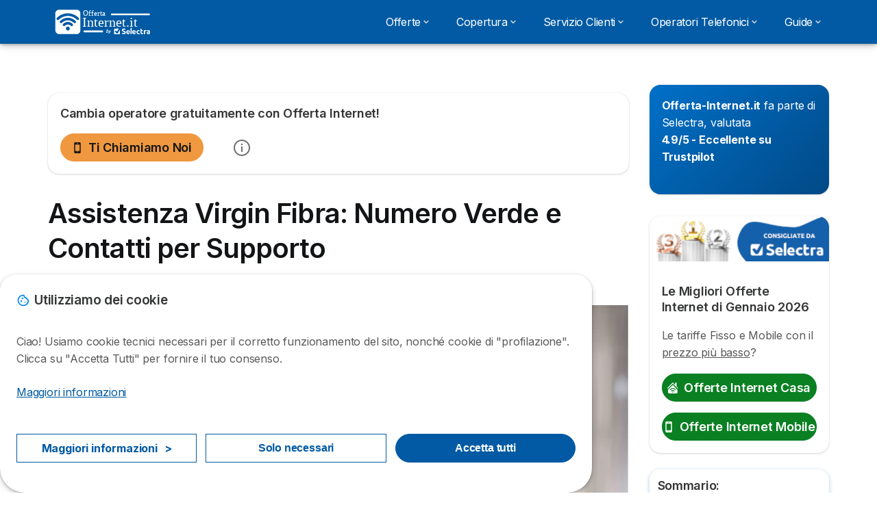

--- FILE ---
content_type: text/html; charset=UTF-8
request_url: https://offerta-internet.it/virgin-fibra-numero
body_size: 23246
content:

<!DOCTYPE html>
<html lang="it" dir="ltr" prefix="og: https://ogp.me/ns#">
  <head>
          <link rel="preconnect" href="https://fonts.gstatic.com" crossorigin>
      <link rel="preload" href="https://fonts.googleapis.com/css2?family=Inter:wght@400;600;700&display=swap" as="style" onload="this.onload=null;this.rel='stylesheet'">
    
    <meta charset="utf-8" />
<meta name="description" content="Scopri il numero verde Virgin Fibra e i numeri utili per parlare con un operatore e ricevere supporto tecnico o amministrativo, per fatturazione, guasti e modem" />
<link rel="canonical" href="https://offerta-internet.it/virgin-fibra-numero" />
<meta property="og:site_name" content="Offerta-internet.it" />
<meta property="og:type" content="article" />
<meta property="og:url" content="https://offerta-internet.it/virgin-fibra-numero" />
<meta property="og:title" content="Assistenza Virgin Fibra: Numero Verde e Contatti per Supporto" />
<meta property="og:description" content="Scopri il numero verde Virgin Fibra e i numeri utili per parlare con un operatore e ricevere supporto tecnico o amministrativo, per fatturazione, guasti e modem" />
<meta property="og:image" content="https://offerta-internet.it/sites/offerta-internet.it/files/2022-11/virgin-fibra-numero.jpg" />
<meta property="og:image" content="https://offerta-internet.it/sites/offerta-internet.it/files/2021-06/offerta-internet-adsl-fibra-mobile.png" />
<meta property="og:image:url" content="https://offerta-internet.it/sites/offerta-internet.it/files/2021-06/offerta-internet-adsl-fibra-mobile.png" />
<meta property="og:updated_time" content="2024-07-30T10:18:28+0200" />
<meta property="og:country_name" content="IT" />
<meta property="article:modified_time" content="2024-07-30T10:18:28+0200" />
<meta name="twitter:card" content="summary_large_image" />
<meta name="Generator" content="Drupal 10 (https://www.drupal.org)" />
<meta name="MobileOptimized" content="width" />
<meta name="HandheldFriendly" content="true" />
<meta name="viewport" content="width=device-width, initial-scale=1.0" />
<style>div#sliding-popup, div#sliding-popup .eu-cookie-withdraw-banner, .eu-cookie-withdraw-tab {background: #ffffff} div#sliding-popup.eu-cookie-withdraw-wrapper { background: transparent; } #sliding-popup h1, #sliding-popup h2, #sliding-popup h3, #sliding-popup p, #sliding-popup label, #sliding-popup div, .eu-cookie-compliance-more-button, .eu-cookie-compliance-secondary-button, .eu-cookie-withdraw-tab { color: #58595B;} .eu-cookie-withdraw-tab { border-color: #58595B;}</style>
<script type="application/ld+json">{
    "@context": "https://schema.org",
    "@graph": [
        {
            "@type": "Article",
            "headline": "Assistenza Virgin Fibra: Numero Verde e Contatti per Supporto",
            "image": {
                "@type": "ImageObject",
                "url": "https://offerta-internet.it/sites/offerta-internet.it/files/styles/article_hero/public/2022-11/virgin-fibra-numero.jpg?itok=K0-itZ_2",
                "width": "825",
                "height": "550"
            },
            "datePublished": "2022-11-07T11:17:52+0100",
            "dateModified": "2024-07-30T10:18:28+0200",
            "author": {
                "@type": "Person",
                "name": "Ivano Vangone"
            },
            "publisher": {
                "@type": "Organization",
                "name": "Selectra Italia Spa",
                "url": "https://offerta-internet.it/",
                "sameAs": [
                    "https://www.linkedin.com/company/selectra",
                    "https://www.facebook.com/selectra.it",
                    "https://www.instagram.com/selectra_it/",
                    "https://x.com/Selectra_net",
                    "https://www.youtube.com/@Selectranet",
                    "https://www.tiktok.com/@selectrait"
                ]
            },
            "mainEntityOfPage": "https://offerta-internet.it/virgin-fibra-numero"
        },
        {
            "@type": "Person",
            "name": "Ivano Vangone",
            "familyName": "Ivano_Vangone",
            "description": "Laureato ad indirizzo Storico-Artistico e con master in Marketing presso Business School 24 è un geek da sempre appassionato di writing e di ciò che è \u0022digital\u0022. Dopo esperienze di consulenza alle imprese, in Selectra è uno dei SEO responsabili.",
            "image": {
                "@type": "ImageObject",
                "url": "https://offerta-internet.it/sites/offerta-internet.it/files/styles/article_hero/public/profile-hero-image/ivano-vangone-seo.jpg?itok=xU6B3Hpu"
            }
        }
    ]
}</script>
<script>var dc = document.cookie;if (dc.indexOf("cookie-agreed") !== -1) {var styles = "#sliding-popup {display: none;}", styleSheet = document.createElement("style");
  styleSheet.type = "text/css";styleSheet.innerText = styles;document.head.appendChild(styleSheet)};</script>
<meta name="robots" content="max-image-preview:large" />
<link rel="icon" href="/sites/offerta-internet.it/files/favicon.ico" type="image/vnd.microsoft.icon" />

          <title>Assistenza Virgin Fibra: Numero Verde e Contatti per Supporto</title>
        <link rel="stylesheet" media="all" href="/sites/offerta-internet.it/files/css/css_Colb_e7Zdg3UYVVeeoCRZNw3Pr_V30TtyzMdkedPKAA.css?delta=0&amp;language=it&amp;theme=agrippa&amp;include=[base64]" />
<link rel="stylesheet" media="all" href="//cdnjs.cloudflare.com/ajax/libs/intl-tel-input/18.2.1/css/intlTelInput.css" defer />
<link rel="stylesheet" media="all" href="/sites/offerta-internet.it/files/css/css_uCjdz3-3MBIbvesn4zvfiG2JkS5jLNpLM_fn6DSp3uQ.css?delta=2&amp;language=it&amp;theme=agrippa&amp;include=[base64]" />
<link rel="stylesheet" media="all" href="/sites/offerta-internet.it/files/css/css_LLFeOTflmEro53F_gROfMIWp8OWmQmyzO3zZAEdNsgE.css?delta=3&amp;language=it&amp;theme=agrippa&amp;include=[base64]" />
<link rel="stylesheet" media="all" href="/sites/offerta-internet.it/files/css/css__O4SBVN3wv8bdnr9RMthZHrW8cMJMIGyXYcP20feANM.css?delta=4&amp;language=it&amp;theme=agrippa&amp;include=[base64]" />


    <script>
      // Function to hide elements before page it's loaded
      function elementReady(selector) {
        return new Promise((resolve, reject) => {
          let el = document.querySelector(selector);
          if (el) {resolve(el);}
          new MutationObserver((mutationRecords, observer) => {
            // Query for elements matching the specified selector
            Array.from(document.querySelectorAll(selector)).forEach((element) => {
              resolve(element);
              //Once we have resolved we don't need the observer anymore.
              observer.disconnect();
            });
          })
            .observe(document.documentElement, {
              childList: true,
              subtree: true
            });
        });
      }

      // Hide .call-block--closed before page it's loaded
      elementReady('.call-block--closed').then((someWidget)=>{someWidget.style.setProperty('display', 'none', 'important');});

    </script>

    <script type="application/json" data-drupal-selector="drupal-settings-json">{"path":{"baseUrl":"\/","pathPrefix":"","currentPath":"node\/1391","currentPathIsAdmin":false,"isFront":false,"currentLanguage":"it"},"pluralDelimiter":"\u0003","suppressDeprecationErrors":true,"gtag":{"tagId":"","consentMode":false,"otherIds":[],"events":[],"additionalConfigInfo":[]},"ajaxPageState":{"libraries":"[base64]","theme":"agrippa","theme_token":null},"ajaxTrustedUrl":[],"gtm":{"tagId":null,"settings":{"data_layer":"dataLayer","include_classes":false,"allowlist_classes":"","blocklist_classes":"","include_environment":false,"environment_id":"","environment_token":""},"tagIds":["GTM-WXX4PC6"]},"model":{"new_layout":1,"country_list":["BE","BR","CO","FR","DE","IT","MX","PE","PT","ES"]},"dino_configurable_display":{"colors":{"primary":"#ef983f","secondary":"#015aa3","info":"#2b9ebf","warning":"#a55c0c","danger":"#d71a1f","success":"#0a8023","neutral":"#939597","variations":{"primary":{"pastel":"#f7cc9f","pastel_light":"#fdf5ec","100":"#ffff81","150":"#ffff76","200":"#ffff6c","250":"#fff363","300":"#ffdd5a","350":"#ffc952","400":"#ffb74b","450":"#ffa745","500":"#ef983f","550":"#d78838","600":"#c17a32","650":"#ad6d2d","700":"#9b6228","750":"#8b5824","800":"#7d4f20"},"secondary":{"pastel":"#80add1","pastel_light":"#e6eff6","100":"#01bbff","150":"#01aaff","200":"#019bff","250":"#018dff","300":"#0181ec","350":"#0176d7","400":"#016cc4","450":"#0163b3","500":"#015aa3","550":"#005192","600":"#004883","650":"#004075","700":"#003969","750":"#00335e","800":"#002d54"},"info":{"pastel":"#95cfdf","pastel_light":"#eaf5f9","100":"#58ffff","150":"#50ffff","200":"#49ffff","250":"#43fbff","300":"#3de5ff","350":"#38d1fe","400":"#33bee7","450":"#2fadd2","500":"#2b9ebf","550":"#268eab","600":"#227f99","650":"#1e7289","700":"#1b667b","750":"#185b6e","800":"#155163"},"warning":{"pastel":"#d2ae86","pastel_light":"#f6efe7","100":"#ffc214","150":"#ffb113","200":"#ffa112","250":"#ff9311","300":"#ef8610","350":"#da7a0f","400":"#c76f0e","450":"#b5650d","500":"#a55c0c","550":"#94520a","600":"#854909","650":"#774108","700":"#6b3a07","750":"#603406","800":"#562e05"},"danger":{"pastel":"#eb8d8f","pastel_light":"#fbe8e9","100":"#ff323e","150":"#ff2e39","200":"#ff2a34","250":"#ff2730","300":"#ff242c","350":"#ff2128","400":"#ff1e25","450":"#ec1c22","500":"#d71a1f","550":"#c1171b","600":"#ad1418","650":"#9b1215","700":"#8b1012","750":"#7d0e10","800":"#700c0e"},"success":{"pastel":"#85c091","pastel_light":"#e7f2e9","100":"#12ff45","150":"#11f53f","200":"#10df3a","250":"#0fcb35","300":"#0eb931","350":"#0da92d","400":"#0c9a29","450":"#0b8c26","500":"#0a8023","550":"#09731f","600":"#08671b","650":"#075c18","700":"#065215","750":"#054912","800":"#044110"},"neutral":{"pastel":"#c9cacb","pastel_light":"#f4f4f5","100":"#ffffff","150":"#ffffff","200":"#ffffff","250":"#eaecf2","300":"#d5d7dc","350":"#c2c4c8","400":"#b1b3b6","450":"#a1a3a6","500":"#939597","550":"#848687","600":"#767879","650":"#6a6c6c","700":"#5f6161","750":"#555757","800":"#4c4e4e"}},"theme":{"primary":"#ef983f","primary-light":"#fff363","primary-dark":"#8b5824","primary-pastel":"#f7cc9f","primary-pastel-light":"#fdf5ec","secondary":"#015aa3","secondary-light":"#018dff","secondary-dark":"#00335e","secondary-pastel":"#80add1","secondary-pastel-light":"#e6eff6","ternary":"#004883","ternary-light":"#0176d7","ternary-dark":"#002d54","ternary-pastel":"#80add1","ternary-pastel-light":"#e6eff6","info":"#2b9ebf","info-light":"#43fbff","info-dark":"#185b6e","info-pastel":"#95cfdf","info-pastel-light":"#eaf5f9","warning":"#a55c0c","warning-light":"#ff9311","warning-dark":"#603406","warning-pastel":"#d2ae86","warning-pastel-light":"#f6efe7","danger":"#d71a1f","danger-light":"#ff2730","danger-dark":"#7d0e10","danger-pastel":"#eb8d8f","danger-pastel-light":"#fbe8e9","success":"#0a8023","success-light":"#0fcb35","success-dark":"#054912","success-pastel":"#85c091","success-pastel-light":"#e7f2e9","neutral":"#939597","neutral-light":"#eaecf2","neutral-dark":"#555757","neutral-pastel":"#c9cacb","neutral-pastel-light":"#f4f4f5","white":"#ffffff","black":"#000000"}}},"dinoElements":{"translations":{"easySubscriptionOnly":"Easy subscription only"}},"eu_cookie_compliance":{"cookie_policy_version":"1.0.0","popup_enabled":true,"popup_agreed_enabled":false,"popup_hide_agreed":false,"popup_clicking_confirmation":false,"popup_scrolling_confirmation":false,"popup_html_info":"\u003Cdiv\n\trole=\u0022alertdialog\u0022 aria-labelledby=\u0022dialogTitle\u0022\n  aria-describedby=\u0022dialogDesc\u0022  class=\u0022eu-cookie-compliance-banner eu-cookie-compliance-banner-info eu-cookie-compliance-banner--categories\u0022\u003E\n\n\t\t\u003Cdiv class=\u0022eu-cookie-compliance-close\u0022\u003E\n\t\t\u003Cbutton class=\u0022btn-close btn-close--md\u0022 type=\u0022button\u0022 aria-label=\u0022Close\u0022\u003E\n\t\t\t\u003Csvg class=\u0022icon icon--neutral eu-cookie-compliance-close-icon\u0022 aria-hidden=\u0022true\u0022\u003E\n\t\t\t\t\u003Cuse xlink:href=\u0022\/themes\/custom\/agrippa\/img\/sprite.svg#icon-cross-rounded\u0022\u003E\u003C\/use\u003E\n\t\t\t\u003C\/svg\u003E\n\t\t\u003C\/button\u003E\n\t\u003C\/div\u003E\n\n\t\u003Cdiv class=\u0022popup-content info eu-cookie-compliance-content\u0022\u003E\n\n    \u003Cdiv class=\u0022eu-cookie-compliance-content__banner-wrapper\u0022\u003E\n      \u003Cdiv class=\u0022cookie-top\u0022\u003E\n            \u003Cdiv id=\u0022dialogTitle\u0022 class=\u0022eu-cookie-compliance-content__title\u0022\u003E\n        \u003Csvg class=\u0022icon icon--secondary icon--left\u0022 aria-hidden=\u0022true\u0022\u003E\n          \u003Cuse xlink:href=\u0022\/themes\/custom\/agrippa\/img\/sprite.svg#icon-cookie\u0022\u003E\u003C\/use\u003E\n        \u003C\/svg\u003E\n        \u003Cspan class=\u0022eu-cookie-title\u0022\u003EUtilizziamo dei cookie\u003C\/span\u003E\n      \u003C\/div\u003E\n\n                  \u003C\/div\u003E\n\n                \u003Cdiv class=\u0022modal__holder\u0022\u003E\n            \u003Cdiv class=\u0022modal__dialog\u0022\u003E\n              \u003Cdiv class=\u0022cookie-categories modal modal--md\u0022 id=\u0022manage-cookies-modal\u0022\u003E\n                \u003Cdiv class=\u0022modal__header\u0022 id=\u0022content-area\u0022\u003E\n\n                                                                          \u003Cdiv id=\u0022manage-cookies-description\u0022\u003E\n                      \u003Cp id=\u0022dialogDesc\u0022 class=\u0022manage-cookies-description__text\u0022\u003E \u003Cp\u003ECiao! Usiamo cookie tecnici necessari per il corretto funzionamento del sito, nonch\u00e9 cookie di \u0022profilazione\u0022. Clicca su \u0022Accetta Tutti\u0022 per fornire il tuo consenso.\u003C\/p\u003E \u003C\/p\u003E\n                                              \u003Cbutton type=\u0022button\u0022 class=\u0022find-more-button\u0022\u003EMaggiori informazioni\u003C\/button\u003E\n                                          \u003C\/div\u003E\n                                  \u003C\/div\u003E\n                \u003Cdiv id=\u0022eu-cookie-compliance-categories\u0022 class=\u0022eu-cookie-compliance-categories modal__body hidden\u0022\u003E\n                                      \u003Cdiv class=\u0022eu-cookie-compliance-category\u0022\u003E\n                      \u003Clabel for=\u0022cookie-category-technical\u0022 class=\u0022checkbox checkbox--disabled\u0022\u003E\n                        \u003Cinput class=\u0022checkbox__input\u0022 type=\u0022checkbox\u0022 name=\u0022\u0022 name=\u0022cookie-categories\u0022 id=\u0022cookie-category-technical\u0022 tabindex=\u0022-1\u0022 value=\u0022technical\u0022  checked   disabled \u003E\n\n                        \u003Cspan class=\u0022checkbox__shape\u0022  tabindex=\u0022-1\u0022 \u003E\u003C\/span\u003E\n                        \u003Cspan class=\u0022checkbox__label\u0022\u003E\n                          \u003Cstrong\u003E\n                            Cookie tecnici\n                          \u003C\/strong\u003E\n                        \u003C\/span\u003E\n                      \u003C\/label\u003E\n                                              \u003Cdiv class=\u0022eu-cookie-compliance-category-description\u0022\u003ENecessario per fornire le funzioni di base del sito web come la navigazione della pagina.\u003C\/div\u003E\n                                          \u003C\/div\u003E\n                                      \u003Cdiv class=\u0022eu-cookie-compliance-category\u0022\u003E\n                      \u003Clabel for=\u0022cookie-category-analytics\u0022 class=\u0022checkbox \u0022\u003E\n                        \u003Cinput class=\u0022checkbox__input\u0022 type=\u0022checkbox\u0022 name=\u0022\u0022 name=\u0022cookie-categories\u0022 id=\u0022cookie-category-analytics\u0022 tabindex=\u0022-1\u0022 value=\u0022analytics\u0022  \u003E\n\n                        \u003Cspan class=\u0022checkbox__shape\u0022 \u003E\u003C\/span\u003E\n                        \u003Cspan class=\u0022checkbox__label\u0022\u003E\n                          \u003Cstrong\u003E\n                            Cookie analitici\n                          \u003C\/strong\u003E\n                        \u003C\/span\u003E\n                      \u003C\/label\u003E\n                                              \u003Cdiv class=\u0022eu-cookie-compliance-category-description\u0022\u003EQuesti cookie ci permettono di studiare come gli utenti navigano sul sito. Raccogliamo solo dati anonimi.\u003C\/div\u003E\n                                          \u003C\/div\u003E\n                                      \u003Cdiv class=\u0022eu-cookie-compliance-category\u0022\u003E\n                      \u003Clabel for=\u0022cookie-category-marketing\u0022 class=\u0022checkbox \u0022\u003E\n                        \u003Cinput class=\u0022checkbox__input\u0022 type=\u0022checkbox\u0022 name=\u0022\u0022 name=\u0022cookie-categories\u0022 id=\u0022cookie-category-marketing\u0022 tabindex=\u0022-1\u0022 value=\u0022marketing\u0022  \u003E\n\n                        \u003Cspan class=\u0022checkbox__shape\u0022 \u003E\u003C\/span\u003E\n                        \u003Cspan class=\u0022checkbox__label\u0022\u003E\n                          \u003Cstrong\u003E\n                            Cookie Marketing\n                          \u003C\/strong\u003E\n                        \u003C\/span\u003E\n                      \u003C\/label\u003E\n                                              \u003Cdiv class=\u0022eu-cookie-compliance-category-description\u0022\u003ECookie utilizzati per scopi di marketing e pubblicit\u00e0\u003C\/div\u003E\n                                          \u003C\/div\u003E\n                  \n                                      \u003Cbutton type=\u0022button\u0022 class=\u0022eu-cookie-compliance-save-preferences-button btn btn--sm btn btn--pill btn--md btn--secondary save-preferences\u0022 data-dismiss=\u0022modal\u0022\u003E\n                      Salva\n                    \u003C\/button\u003E\n                                  \u003C\/div\u003E\n                \u003Cdiv class=\u0022modal__footer\u0022\u003E\n                      \u003Cdiv id=\u0022popup-buttons\u0022 class=\u0022eu-cookie-compliance-buttons eu-cookie-compliance-has-categories\u0022\u003E\n                      \n                                              \u003Cbutton class=\u0022cookie-personalization btn btn--pill btn--md  btn--tertiary\u0022\u003EMaggiori informazioni \u003Cspan\u003E\u003E\u003C\/span\u003E\u003C\/button\u003E\n                      \n                                              \u003Cbutton type=\u0022button\u0022 class=\u0022eu-cookie-compliance-save-preferences-button btn btn--sm btn btn--pill btn--md  btn--tertiary\u0022 data-dismiss=\u0022modal\u0022\u003E\n                          Solo necessari\n                        \u003C\/button\u003E\n                      \n                                                                                          \u003Cbutton type=\u0022button\u0022 class=\u0022agree-button eu-cookie-compliance-default-button btn btn--pill btn--md btn--secondary\u0022\u003E\n                        Accetta tutti\n                      \u003C\/button\u003E\n                                              \u003Cbutton type=\u0022button\u0022 class=\u0022eu-cookie-withdraw-button visually-hidden\u0022\u003EWithdraw consent\u003C\/button\u003E\n                                          \u003C\/div\u003E\n                \u003C\/div\u003E\n              \u003C\/div\u003E\n            \u003C\/div\u003E\n          \u003C\/div\u003E\n        \n    \u003C\/div\u003E\n\n\n\t\u003C\/div\u003E\n\u003C\/div\u003E","use_mobile_message":false,"mobile_popup_html_info":"\u003Cdiv\n\trole=\u0022alertdialog\u0022 aria-labelledby=\u0022dialogTitle\u0022\n  aria-describedby=\u0022dialogDesc\u0022  class=\u0022eu-cookie-compliance-banner eu-cookie-compliance-banner-info eu-cookie-compliance-banner--categories\u0022\u003E\n\n\t\t\u003Cdiv class=\u0022eu-cookie-compliance-close\u0022\u003E\n\t\t\u003Cbutton class=\u0022btn-close btn-close--md\u0022 type=\u0022button\u0022 aria-label=\u0022Close\u0022\u003E\n\t\t\t\u003Csvg class=\u0022icon icon--neutral eu-cookie-compliance-close-icon\u0022 aria-hidden=\u0022true\u0022\u003E\n\t\t\t\t\u003Cuse xlink:href=\u0022\/themes\/custom\/agrippa\/img\/sprite.svg#icon-cross-rounded\u0022\u003E\u003C\/use\u003E\n\t\t\t\u003C\/svg\u003E\n\t\t\u003C\/button\u003E\n\t\u003C\/div\u003E\n\n\t\u003Cdiv class=\u0022popup-content info eu-cookie-compliance-content\u0022\u003E\n\n    \u003Cdiv class=\u0022eu-cookie-compliance-content__banner-wrapper\u0022\u003E\n      \u003Cdiv class=\u0022cookie-top\u0022\u003E\n            \u003Cdiv id=\u0022dialogTitle\u0022 class=\u0022eu-cookie-compliance-content__title\u0022\u003E\n        \u003Csvg class=\u0022icon icon--secondary icon--left\u0022 aria-hidden=\u0022true\u0022\u003E\n          \u003Cuse xlink:href=\u0022\/themes\/custom\/agrippa\/img\/sprite.svg#icon-cookie\u0022\u003E\u003C\/use\u003E\n        \u003C\/svg\u003E\n        \u003Cspan class=\u0022eu-cookie-title\u0022\u003E\u003C\/span\u003E\n      \u003C\/div\u003E\n\n                  \u003C\/div\u003E\n\n                \u003Cdiv class=\u0022modal__holder\u0022\u003E\n            \u003Cdiv class=\u0022modal__dialog\u0022\u003E\n              \u003Cdiv class=\u0022cookie-categories modal modal--md\u0022 id=\u0022manage-cookies-modal\u0022\u003E\n                \u003Cdiv class=\u0022modal__header\u0022 id=\u0022content-area\u0022\u003E\n\n                                                                          \u003Cdiv id=\u0022manage-cookies-description\u0022\u003E\n                      \u003Cp id=\u0022dialogDesc\u0022 class=\u0022manage-cookies-description__text\u0022\u003E \u003Cp\u003ECiao! Usiamo cookie tecnici necessari per il corretto funzionamento del sito, nonch\u00e9 cookie di \u0022profilazione\u0022. Clicca su \u0022Accetta Tutti\u0022 per fornire il tuo consenso.\u003C\/p\u003E \u003C\/p\u003E\n                                              \u003Cbutton type=\u0022button\u0022 class=\u0022find-more-button\u0022\u003EMaggiori informazioni\u003C\/button\u003E\n                                          \u003C\/div\u003E\n                                  \u003C\/div\u003E\n                \u003Cdiv id=\u0022eu-cookie-compliance-categories\u0022 class=\u0022eu-cookie-compliance-categories modal__body hidden\u0022\u003E\n                                      \u003Cdiv class=\u0022eu-cookie-compliance-category\u0022\u003E\n                      \u003Clabel for=\u0022cookie-category-technical\u0022 class=\u0022checkbox checkbox--disabled\u0022\u003E\n                        \u003Cinput class=\u0022checkbox__input\u0022 type=\u0022checkbox\u0022 name=\u0022\u0022 name=\u0022cookie-categories\u0022 id=\u0022cookie-category-technical\u0022 tabindex=\u0022-1\u0022 value=\u0022technical\u0022  checked   disabled \u003E\n\n                        \u003Cspan class=\u0022checkbox__shape\u0022  tabindex=\u0022-1\u0022 \u003E\u003C\/span\u003E\n                        \u003Cspan class=\u0022checkbox__label\u0022\u003E\n                          \u003Cstrong\u003E\n                            Cookie tecnici\n                          \u003C\/strong\u003E\n                        \u003C\/span\u003E\n                      \u003C\/label\u003E\n                                              \u003Cdiv class=\u0022eu-cookie-compliance-category-description\u0022\u003ENecessario per fornire le funzioni di base del sito web come la navigazione della pagina.\u003C\/div\u003E\n                                          \u003C\/div\u003E\n                                      \u003Cdiv class=\u0022eu-cookie-compliance-category\u0022\u003E\n                      \u003Clabel for=\u0022cookie-category-analytics\u0022 class=\u0022checkbox \u0022\u003E\n                        \u003Cinput class=\u0022checkbox__input\u0022 type=\u0022checkbox\u0022 name=\u0022\u0022 name=\u0022cookie-categories\u0022 id=\u0022cookie-category-analytics\u0022 tabindex=\u0022-1\u0022 value=\u0022analytics\u0022  \u003E\n\n                        \u003Cspan class=\u0022checkbox__shape\u0022 \u003E\u003C\/span\u003E\n                        \u003Cspan class=\u0022checkbox__label\u0022\u003E\n                          \u003Cstrong\u003E\n                            Cookie analitici\n                          \u003C\/strong\u003E\n                        \u003C\/span\u003E\n                      \u003C\/label\u003E\n                                              \u003Cdiv class=\u0022eu-cookie-compliance-category-description\u0022\u003EQuesti cookie ci permettono di studiare come gli utenti navigano sul sito. Raccogliamo solo dati anonimi.\u003C\/div\u003E\n                                          \u003C\/div\u003E\n                                      \u003Cdiv class=\u0022eu-cookie-compliance-category\u0022\u003E\n                      \u003Clabel for=\u0022cookie-category-marketing\u0022 class=\u0022checkbox \u0022\u003E\n                        \u003Cinput class=\u0022checkbox__input\u0022 type=\u0022checkbox\u0022 name=\u0022\u0022 name=\u0022cookie-categories\u0022 id=\u0022cookie-category-marketing\u0022 tabindex=\u0022-1\u0022 value=\u0022marketing\u0022  \u003E\n\n                        \u003Cspan class=\u0022checkbox__shape\u0022 \u003E\u003C\/span\u003E\n                        \u003Cspan class=\u0022checkbox__label\u0022\u003E\n                          \u003Cstrong\u003E\n                            Cookie Marketing\n                          \u003C\/strong\u003E\n                        \u003C\/span\u003E\n                      \u003C\/label\u003E\n                                              \u003Cdiv class=\u0022eu-cookie-compliance-category-description\u0022\u003ECookie utilizzati per scopi di marketing e pubblicit\u00e0\u003C\/div\u003E\n                                          \u003C\/div\u003E\n                  \n                                      \u003Cbutton type=\u0022button\u0022 class=\u0022eu-cookie-compliance-save-preferences-button btn btn--sm btn btn--pill btn--md btn--secondary save-preferences\u0022 data-dismiss=\u0022modal\u0022\u003E\n                      Salva\n                    \u003C\/button\u003E\n                                  \u003C\/div\u003E\n                \u003Cdiv class=\u0022modal__footer\u0022\u003E\n                      \u003Cdiv id=\u0022popup-buttons\u0022 class=\u0022eu-cookie-compliance-buttons eu-cookie-compliance-has-categories\u0022\u003E\n                      \n                                              \u003Cbutton class=\u0022cookie-personalization btn btn--pill btn--md  btn--tertiary\u0022\u003EMaggiori informazioni \u003Cspan\u003E\u003E\u003C\/span\u003E\u003C\/button\u003E\n                      \n                                              \u003Cbutton type=\u0022button\u0022 class=\u0022eu-cookie-compliance-save-preferences-button btn btn--sm btn btn--pill btn--md  btn--tertiary\u0022 data-dismiss=\u0022modal\u0022\u003E\n                          Solo necessari\n                        \u003C\/button\u003E\n                      \n                                                                                          \u003Cbutton type=\u0022button\u0022 class=\u0022agree-button eu-cookie-compliance-default-button btn btn--pill btn--md btn--secondary\u0022\u003E\n                        Accetta tutti\n                      \u003C\/button\u003E\n                                              \u003Cbutton type=\u0022button\u0022 class=\u0022eu-cookie-withdraw-button visually-hidden\u0022\u003EWithdraw consent\u003C\/button\u003E\n                                          \u003C\/div\u003E\n                \u003C\/div\u003E\n              \u003C\/div\u003E\n            \u003C\/div\u003E\n          \u003C\/div\u003E\n        \n    \u003C\/div\u003E\n\n\n\t\u003C\/div\u003E\n\u003C\/div\u003E","mobile_breakpoint":768,"popup_html_agreed":false,"popup_use_bare_css":false,"popup_height":102,"popup_width":"100%","popup_delay":1000,"popup_link":"https:\/\/offerta-internet.it\/note-legali","popup_link_new_window":true,"popup_position":false,"fixed_top_position":false,"popup_language":"it","store_consent":false,"better_support_for_screen_readers":false,"cookie_name":"","reload_page":false,"domain":"","domain_all_sites":false,"popup_eu_only":false,"popup_eu_only_js":false,"cookie_lifetime":390,"cookie_session":0,"set_cookie_session_zero_on_disagree":0,"disagree_do_not_show_popup":false,"method":"categories","automatic_cookies_removal":true,"allowed_cookies":"technical:selectraRgpdAutoAcceptCookies\r\nanalytics:_ga\r\nanalytics:_gid\r\nanalytics:_gcl_au","withdraw_markup":"\u003Cbutton type=\u0022button\u0022 class=\u0022eu-cookie-withdraw-tab\u0022\u003EPrivacy settings\u003C\/button\u003E\n\u003Cdiv aria-labelledby=\u0022popup-text\u0022 class=\u0022eu-cookie-withdraw-banner\u0022\u003E\n  \u003Cdiv class=\u0022popup-content info eu-cookie-compliance-content\u0022\u003E\n    \u003Cdiv id=\u0022popup-text\u0022 class=\u0022eu-cookie-compliance-message\u0022 role=\u0022document\u0022\u003E\n      \u003Ch2\u003EWe use cookies on this site to enhance your user experience\u003C\/h2\u003E\u003Cp\u003EYou have given your consent for us to set cookies.\u003C\/p\u003E\n    \u003C\/div\u003E\n    \u003Cdiv id=\u0022popup-buttons\u0022 class=\u0022eu-cookie-compliance-buttons\u0022\u003E\n      \u003Cbutton type=\u0022button\u0022 class=\u0022eu-cookie-withdraw-button \u0022\u003EWithdraw consent\u003C\/button\u003E\n    \u003C\/div\u003E\n  \u003C\/div\u003E\n\u003C\/div\u003E","withdraw_enabled":false,"reload_options":0,"reload_routes_list":"","withdraw_button_on_info_popup":false,"cookie_categories":["technical","analytics","marketing"],"cookie_categories_details":{"technical":{"uuid":"ad9604ea-fbb2-4d3f-96f5-ec8c5570a276","langcode":"it","status":true,"dependencies":[],"_core":{"default_config_hash":"gXV5U-ZX3twBoJ63q5ixkXGs3hRx-iHa0Q2PCsINcFU"},"id":"technical","label":"Cookie tecnici","description":"Necessario per fornire le funzioni di base del sito web come la navigazione della pagina.","checkbox_default_state":"required","weight":-9},"analytics":{"uuid":"6a7f0d68-a2c1-4acc-96d2-a3b97dc5bcd7","langcode":"it","status":true,"dependencies":[],"_core":{"default_config_hash":"Ppr4ObHh0Me1kYxDDoWuP8_LYN2ElSMZR6XHgp4ZYVo"},"id":"analytics","label":"Cookie analitici","description":"Questi cookie ci permettono di studiare come gli utenti navigano sul sito. Raccogliamo solo dati anonimi.","checkbox_default_state":"unchecked","weight":-8},"marketing":{"uuid":"f183c1fc-79e7-49ef-896c-6f7a34c2e119","langcode":"it","status":true,"dependencies":[],"_core":{"default_config_hash":"tGOGAtZycObYMRXFXjJNdyI1Yo8MPsR6I037ugYMWTY"},"id":"marketing","label":"Cookie Marketing","description":"Cookie utilizzati per scopi di marketing e pubblicit\u00e0","checkbox_default_state":"unchecked","weight":-7}},"enable_save_preferences_button":true,"cookie_value_disagreed":"0","cookie_value_agreed_show_thank_you":"1","cookie_value_agreed":"2","containing_element":"body","settings_tab_enabled":false,"olivero_primary_button_classes":"","olivero_secondary_button_classes":"","close_button_action":"close_banner","open_by_default":true,"modules_allow_popup":true,"hide_the_banner":false,"geoip_match":true,"unverified_scripts":[]},"selectra_rgpd_v2":{"autoAcceptCookies":0},"themePath":"themes\/custom\/agrippa","activeThemePath":"themes\/custom\/agrippa","csp":{"nonce":"ej3rSu4kWm5e9htunfaBsw"},"user":{"uid":0,"permissionsHash":"3aadeca8c615b8e9e07fa8c3b72aad10aace5644d1eb5ef9004acf85f9c8f752"}}</script>
<script src="/sites/offerta-internet.it/files/js/js_XBkJKAkVP-SU3vkSbB1uWjMpVEeN4yahuhdt2LDo6xU.js?scope=header&amp;delta=0&amp;language=it&amp;theme=agrippa&amp;include=[base64]"></script>
<script src="/modules/contrib/google_tag/js/gtag.js?t9ojuv"></script>
<script src="/modules/contrib/google_tag/js/gtm.js?t9ojuv"></script>
<script src="/sites/offerta-internet.it/files/js/js_LnEz1hMqdxFJUzoYEo_bqqfMXegOUFxOuxAjjQd_8-U.js?scope=header&amp;delta=3&amp;language=it&amp;theme=agrippa&amp;include=[base64]"></script>

        <meta name="viewport" content="width=device-width, initial-scale=1, maximum-scale=1, shrink-to-fit=no">
  </head>
  <body >

        
    <noscript><iframe src="https://www.googletagmanager.com/ns.html?id=GTM-WXX4PC6"
                  height="0" width="0" style="display:none;visibility:hidden"></iframe></noscript>

      <div class="dialog-off-canvas-main-canvas" data-off-canvas-main-canvas>
    

   
    

<div id="page-wrapper">
    <div id="page" class="titles--left">
          <header class="menu" role="banner" aria-label="Site header">
        
            
  
  <div class="menu-bar sticky-mobile">
        <div class="menu-bar__holder new">
      <div id="block-agrippa-branding" data-block-plugin-id="system_branding_block" class="new menu-logo__wrapper">
            <a href="/" rel="home" class="menu-logo" aria-label="Logo Selectra">
        <img src="/sites/offerta-internet.it/files/offerta-internet-white-logo.svg" alt="Selectra" class="menu-logo__img"/>
      </a>
        
  </div>


      <div class="ac-menu-bar__message-button new block  without-myselectra ">
                      <a class="btn btn--sm btn--white u-anim--shake u-display--xl-none icon-default call-block--open" href="tel:+390282950314" title="Ti serve una mano? Chiamaci!" data-callcenter="italy-telecom">
          <svg class="icon u-display--xl-none" xmlns="http://www.w3.org/2000/svg" width="40" height="40">
            <path d="M8.8 1.35a.65.65 0 0 0 0 1.3 4.55 4.55 0 0 1 4.55 4.55.65.65 0 1 0 1.3 0A5.85 5.85 0 0 0 8.8 1.35z" /><path d="M8.8 3.75a.65.65 0 0 0 0 1.3 2.15 2.15 0 0 1 2.15 2.15.65.65 0 1 0 1.3 0A3.45 3.45 0 0 0 8.8 3.75z" /><path fill-rule="evenodd" clip-rule="evenodd" d="M5.598 1.497a1.48 1.48 0 0 0-1.015-.099l-2.121.55H2.46a1.487 1.487 0 0 0-1.096 1.64v.003A12.975 12.975 0 0 0 12.41 14.636h.002a1.485 1.485 0 0 0 1.64-1.097l.55-2.12a1.48 1.48 0 0 0-.83-1.726l-2.51-1.115a1.482 1.482 0 0 0-1.756.426l-.002.001-.615.77a9.662 9.662 0 0 1-2.663-2.663l.77-.616a1.48 1.48 0 0 0 .428-1.757L6.308 2.23a1.48 1.48 0 0 0-.71-.732zm3.943 9.543l.977-1.221a.183.183 0 0 1 .215-.053l2.51 1.115a.18.18 0 0 1 .1.21l-.55 2.12a.186.186 0 0 1-.204.137 11.675 11.675 0 0 1-9.937-9.937.187.187 0 0 1 .138-.205l2.12-.55a.18.18 0 0 1 .21.102l1.115 2.51a.18.18 0 0 1-.052.213L4.96 6.46a.65.65 0 0 0-.154.837 10.962 10.962 0 0 0 3.898 3.898.65.65 0 0 0 .837-.154z" />
          </svg>
          <span class="u-display--xs-none u-display--xl-inline">
                          <svg class="icon icon-default" xmlns="http://www.w3.org/2000/svg" width="40" height="40">
                <path d="M8.8 1.35a.65.65 0 0 0 0 1.3 4.55 4.55 0 0 1 4.55 4.55.65.65 0 1 0 1.3 0A5.85 5.85 0 0 0 8.8 1.35z" /><path d="M8.8 3.75a.65.65 0 0 0 0 1.3 2.15 2.15 0 0 1 2.15 2.15.65.65 0 1 0 1.3 0A3.45 3.45 0 0 0 8.8 3.75z" /><path fill-rule="evenodd" clip-rule="evenodd" d="M5.598 1.497a1.48 1.48 0 0 0-1.015-.099l-2.121.55H2.46a1.487 1.487 0 0 0-1.096 1.64v.003A12.975 12.975 0 0 0 12.41 14.636h.002a1.485 1.485 0 0 0 1.64-1.097l.55-2.12a1.48 1.48 0 0 0-.83-1.726l-2.51-1.115a1.482 1.482 0 0 0-1.756.426l-.002.001-.615.77a9.662 9.662 0 0 1-2.663-2.663l.77-.616a1.48 1.48 0 0 0 .428-1.757L6.308 2.23a1.48 1.48 0 0 0-.71-.732zm3.943 9.543l.977-1.221a.183.183 0 0 1 .215-.053l2.51 1.115a.18.18 0 0 1 .1.21l-.55 2.12a.186.186 0 0 1-.204.137 11.675 11.675 0 0 1-9.937-9.937.187.187 0 0 1 .138-.205l2.12-.55a.18.18 0 0 1 .21.102l1.115 2.51a.18.18 0 0 1-.052.213L4.96 6.46a.65.65 0 0 0-.154.837 10.962 10.962 0 0 0 3.898 3.898.65.65 0 0 0 .837-.154z" />
              </svg>
                      </span>
        </a>
          </div>
  

  <button class="menu-btn new" type="button" aria-label="Open menu">
    <span class="menu-btn__closed">
      <svg class="u-display--xl-none" width="24" height="24" viewBox="0 0 24 24" fill="none" xmlns="http://www.w3.org/2000/svg">
        <mask id="mask0_5251_30318" style="mask-type:alpha" maskUnits="userSpaceOnUse" x="0" y="0" width="24" height="24">
          <rect width="24" height="24" fill="#D9D9D9"/>
        </mask>
        <g mask="url(#mask0_5251_30318)">
          <path d="M4 18C3.71667 18 3.47917 17.9042 3.2875 17.7125C3.09583 17.5208 3 17.2833 3 17C3 16.7167 3.09583 16.4792 3.2875 16.2875C3.47917 16.0958 3.71667 16 4 16H20C20.2833 16 20.5208 16.0958 20.7125 16.2875C20.9042 16.4792 21 16.7167 21 17C21 17.2833 20.9042 17.5208 20.7125 17.7125C20.5208 17.9042 20.2833 18 20 18H4ZM4 13C3.71667 13 3.47917 12.9042 3.2875 12.7125C3.09583 12.5208 3 12.2833 3 12C3 11.7167 3.09583 11.4792 3.2875 11.2875C3.47917 11.0958 3.71667 11 4 11H20C20.2833 11 20.5208 11.0958 20.7125 11.2875C20.9042 11.4792 21 11.7167 21 12C21 12.2833 20.9042 12.5208 20.7125 12.7125C20.5208 12.9042 20.2833 13 20 13H4ZM4 8C3.71667 8 3.47917 7.90417 3.2875 7.7125C3.09583 7.52083 3 7.28333 3 7C3 6.71667 3.09583 6.47917 3.2875 6.2875C3.47917 6.09583 3.71667 6 4 6H20C20.2833 6 20.5208 6.09583 20.7125 6.2875C20.9042 6.47917 21 6.71667 21 7C21 7.28333 20.9042 7.52083 20.7125 7.7125C20.5208 7.90417 20.2833 8 20 8H4Z" fill="white"/>
        </g>
      </svg>
    </span>
    <span class="menu-btn__open">
      <svg class="icon icon--20 menu-btn__icon" aria-hidden="true">
        <use xlink:href="/themes/custom/agrippa/img/sprite.svg#icon-cross"></use>
      </svg>
    </span>
  </button>

  <nav class="menu-content">
    
            <div class="menu-category">
                              <div class="menu-label">Offerte<svg class="icon icon--12 menu-label__trigger" aria-hidden="true">
                <use xlink:href="/themes/custom/agrippa/img/sprite.svg#icon-chevron-right"></use>
              </svg>
            </div>
                  
                                    <div class="menu-sub-category menu-sub-category--3-cols">
                          <ul class="menu-list">
                <li class="menu-list__label">Le Migliori</li>
                                                                      <li class="menu-list__item">
                      <a class="menu-list__link" href="/casa">Offerte Internet Casa</a>
                    </li>
                                      <li class="menu-list__item">
                      <a class="menu-list__link" href="/telefonia-mobile">Offerte Telefonia Mobile</a>
                    </li>
                                      <li class="menu-list__item">
                      <a class="menu-list__link" href="/fibra-ottica">Offerte In Fibra Ottica</a>
                    </li>
                                      <li class="menu-list__item">
                      <a class="menu-list__link" href="/partita-iva">Offerte Internet per Partita Iva</a>
                    </li>
                                      <li class="menu-list__item">
                      <a class="menu-list__link" href="/offerte-5g">Offerte 5G</a>
                    </li>
                                      <li class="menu-list__item">
                      <a class="menu-list__link" href="/senza-linea-fissa">Offerte Internet Senza Linea Fissa</a>
                    </li>
                                      <li class="menu-list__item">
                      <a class="menu-list__link" href="/sim-dati">Sim Dati</a>
                    </li>
                                      <li class="menu-list__item">
                      <a class="menu-list__link" href="/sim-a-consumo">Sim a consumo</a>
                    </li>
                                      <li class="menu-list__item">
                      <a class="menu-list__link" href="/sim-per-antifurto">Sim per Antifurto</a>
                    </li>
                                                </ul>
                          <ul class="menu-list">
                <li class="menu-list__label">Confronti</li>
                                                                      <li class="menu-list__item">
                      <a class="menu-list__link" href="/operatori-virtuali">Chi è il Miglior Operatore Virtuale?</a>
                    </li>
                                      <li class="menu-list__item">
                      <a class="menu-list__link" href="/meglio-fastweb-o-vodafone">Meglio Fastweb o Vodafone?</a>
                    </li>
                                      <li class="menu-list__item">
                      <a class="menu-list__link" href="/meglio-iliad-o-fastweb">Meglio Iliad o Fastweb?</a>
                    </li>
                                      <li class="menu-list__item">
                      <a class="menu-list__link" href="/meglio-iliad-o-very-mobile">Meglio Iliad o Very Mobile?</a>
                    </li>
                                      <li class="menu-list__item">
                      <a class="menu-list__link" href="/meglio-tim-o-sky-wifi">Meglio Tim o Sky Wifi?</a>
                    </li>
                                      <li class="menu-list__item">
                      <a class="menu-list__link" href="/meglio-spusu-o-very-mobile">Spusu vs Very Mobile</a>
                    </li>
                                      <li class="menu-list__item">
                      <a class="menu-list__link" href="/iliad-vodafone">Meglio Iliad o Vodafone?</a>
                    </li>
                                                </ul>
                          <ul class="menu-list">
                <li class="menu-list__label">Passa a</li>
                                                                      <li class="menu-list__item">
                      <a class="menu-list__link" href="/passa-a-tim">Passa a Tim</a>
                    </li>
                                      <li class="menu-list__item">
                      <a class="menu-list__link" href="/passa-a-vodafone">Passa a Vodafone</a>
                    </li>
                                      <li class="menu-list__item">
                      <a class="menu-list__link" href="/passa-a-fastweb">Passa a Fastweb</a>
                    </li>
                                      <li class="menu-list__item">
                      <a class="menu-list__link" href="/passa-a-wind">Passa a Windtre</a>
                    </li>
                                      <li class="menu-list__item">
                      <a class="menu-list__link" href="/passa-a-iliad">Passa a Iliad</a>
                    </li>
                                      <li class="menu-list__item">
                      <a class="menu-list__link" href="/passa-a-very-mobile">Passa a Very Mobile</a>
                    </li>
                                      <li class="menu-list__item">
                      <a class="menu-list__link" href="/passa-a-ho-mobile">Passa a Ho Mobile</a>
                    </li>
                                      <li class="menu-list__item">
                      <a class="menu-list__link" href="/passa-a-kena">Passa a Kena</a>
                    </li>
                                                </ul>
            
                                      <div class="menu-help">
                <svg class="icon icon--24" aria-hidden="true">
                  <use xlink:href="/themes/custom/agrippa/img/sprite.svg#icon-circle-info-filled"></use>
                </svg>
                <p class="menu-help__title">Attiva Fibra / Cambia Operatore</p>
                <svg class="icon icon--24" aria-hidden="true">
                  <use xlink:href="/themes/custom/agrippa/img/sprite.svg#icon-circle-info-filled"></use>
                </svg>
                <a class="menu-help__phone u-anim--shake" href="/richiamata">02 829 503 14</a>
                <p class="menu-help__info">da lunedì al venerdì dalle 8 alle 20, il sabato dalle 9 alle 13</p>
              </div>
                      </div>
              </div>
          <div class="menu-category">
                              <div class="menu-label">Copertura<svg class="icon icon--12 menu-label__trigger" aria-hidden="true">
                <use xlink:href="/themes/custom/agrippa/img/sprite.svg#icon-chevron-right"></use>
              </svg>
            </div>
                  
                                    <div class="menu-sub-category menu-sub-category--3-cols">
                          <ul class="menu-list">
                <li class="menu-list__label">Rete Fissa e Mobile</li>
                                                                      <li class="menu-list__item">
                      <a class="menu-list__link" href="/verifica-copertura-tim">Verifica Copertura Tim</a>
                    </li>
                                      <li class="menu-list__item">
                      <a class="menu-list__link" href="/verifica-copertura-vodafone">Verifica Copertura Vodafone</a>
                    </li>
                                      <li class="menu-list__item">
                      <a class="menu-list__link" href="/verifica-copertura-fastweb">Verifica Copertura Fastweb</a>
                    </li>
                                      <li class="menu-list__item">
                      <a class="menu-list__link" href="/verifica-copertura-iliad">Verifica Copertura Iliad</a>
                    </li>
                                      <li class="menu-list__item">
                      <a class="menu-list__link" href="/verifica-copertura-windtre">Verifica Copertura Windtre</a>
                    </li>
                                      <li class="menu-list__item">
                      <a class="menu-list__link" href="/verifica-copertura-tiscali">Verifica Copertura Tiscali</a>
                    </li>
                                      <li class="menu-list__item">
                      <a class="menu-list__link" href="/verifica-copertura-poste-mobile">Verifica Copertura Postemobile</a>
                    </li>
                                                </ul>
                          <ul class="menu-list">
                <li class="menu-list__label">Rete Fissa</li>
                                                                      <li class="menu-list__item">
                      <a class="menu-list__link" href="/verifica-copertura">Verifica Copertura Fibra</a>
                    </li>
                                      <li class="menu-list__item">
                      <a class="menu-list__link" href="/verifica-copertura-eolo">Verifica Copertura Eolo</a>
                    </li>
                                      <li class="menu-list__item">
                      <a class="menu-list__link" href="/verifica-copertura-linkem">Verifica Copertura Linkem</a>
                    </li>
                                      <li class="menu-list__item">
                      <a class="menu-list__link" href="/verifica-copertura-sky-wifi">Verifica Copertura Sky Wifi</a>
                    </li>
                                      <li class="menu-list__item">
                      <a class="menu-list__link" href="/verifica-copertura-aruba-fibra">Verifica Copertura Aruba Fibra</a>
                    </li>
                                      <li class="menu-list__item">
                      <a class="menu-list__link" href="/verifica-copertura-virgin-fibra">Verifica Copertura Virgin Fibra</a>
                    </li>
                                                </ul>
                          <ul class="menu-list">
                <li class="menu-list__label">Rete Mobile</li>
                                                                      <li class="menu-list__item">
                      <a class="menu-list__link" href="/verifica-copertura-ho-mobile">Verifica Copertura Ho Mobile</a>
                    </li>
                                      <li class="menu-list__item">
                      <a class="menu-list__link" href="/verifica-copertura-kena-mobile">Verifica Copertura Kena Mobile</a>
                    </li>
                                      <li class="menu-list__item">
                      <a class="menu-list__link" href="/very-mobile-copertura">Verifica Copertura Very Mobile</a>
                    </li>
                                      <li class="menu-list__item">
                      <a class="menu-list__link" href="/verifica-copertura-spusu">Verifica Copertura Spusu</a>
                    </li>
                                      <li class="menu-list__item">
                      <a class="menu-list__link" href="/verifica-copertura-lycamobile">Verifica Copertura Lycamobile</a>
                    </li>
                                                </ul>
            
                                      <div class="menu-help">
                <svg class="icon icon--24" aria-hidden="true">
                  <use xlink:href="/themes/custom/agrippa/img/sprite.svg#icon-circle-info-filled"></use>
                </svg>
                <p class="menu-help__title">Attiva Fibra / Cambia Operatore</p>
                <svg class="icon icon--24" aria-hidden="true">
                  <use xlink:href="/themes/custom/agrippa/img/sprite.svg#icon-circle-info-filled"></use>
                </svg>
                <a class="menu-help__phone u-anim--shake" href="/richiamata">02 829 503 14</a>
                <p class="menu-help__info">da lunedì al venerdì dalle 8 alle 20, il sabato dalle 9 alle 13</p>
              </div>
                      </div>
              </div>
          <div class="menu-category">
                              <div class="menu-label">Servizio Clienti<svg class="icon icon--12 menu-label__trigger" aria-hidden="true">
                <use xlink:href="/themes/custom/agrippa/img/sprite.svg#icon-chevron-right"></use>
              </svg>
            </div>
                  
                                    <div class="menu-sub-category menu-sub-category--3-cols">
                          <ul class="menu-list">
                <li class="menu-list__label">Rete Fissa e Mobile</li>
                                                                      <li class="menu-list__item">
                      <a class="menu-list__link" href="/operatori/fastweb/numero">Numero Fastweb</a>
                    </li>
                                      <li class="menu-list__item">
                      <a class="menu-list__link" href="/operatori/windtre/numero">Numero Verde WindTre</a>
                    </li>
                                      <li class="menu-list__item">
                      <a class="menu-list__link" href="/operatori/tim/numero">Numero Verde Tim</a>
                    </li>
                                      <li class="menu-list__item">
                      <a class="menu-list__link" href="/operatori/tiscali/numero">Assistenza Tiscali</a>
                    </li>
                                      <li class="menu-list__item">
                      <a class="menu-list__link" href="/operatori/iliad/numero">Numero Iliad</a>
                    </li>
                                      <li class="menu-list__item">
                      <a class="menu-list__link" href="/operatori/postemobile/numero">Assistenza Postemobile</a>
                    </li>
                                                </ul>
                          <ul class="menu-list">
                <li class="menu-list__label">Rete Fissa</li>
                                                                      <li class="menu-list__item">
                      <a class="menu-list__link" href="/operatori/eolo/numero">Assistenza Eolo</a>
                    </li>
                                      <li class="menu-list__item">
                      <a class="menu-list__link" href="/operatori/aruba-fibra/numero">Contatti Aruba Fibra</a>
                    </li>
                                                </ul>
                          <ul class="menu-list">
                <li class="menu-list__label">Rete Mobile</li>
                                                                      <li class="menu-list__item">
                      <a class="menu-list__link" href="/operatori/ho-mobile/numero">Assistenza Ho Mobile</a>
                    </li>
                                      <li class="menu-list__item">
                      <a class="menu-list__link" href="/operatori/kena-mobile/numero">Assistenza Kena Mobile</a>
                    </li>
                                      <li class="menu-list__item">
                      <a class="menu-list__link" href="/operatori/lycamobile/numero">Assistenza Lycamobile</a>
                    </li>
                                      <li class="menu-list__item">
                      <a class="menu-list__link" href="/operatori/very-mobile/numero">Assistenza Very Mobile</a>
                    </li>
                                      <li class="menu-list__item">
                      <a class="menu-list__link" href="/operatori/spusu/numero">Numero Spusu</a>
                    </li>
                                      <li class="menu-list__item">
                      <a class="menu-list__link" href="/operatori/coopvoce/numero">Numero CoopVoce</a>
                    </li>
                                                </ul>
            
                                      <div class="menu-help">
                <svg class="icon icon--24" aria-hidden="true">
                  <use xlink:href="/themes/custom/agrippa/img/sprite.svg#icon-circle-info-filled"></use>
                </svg>
                <p class="menu-help__title">Attiva Fibra / Cambia Operatore</p>
                <svg class="icon icon--24" aria-hidden="true">
                  <use xlink:href="/themes/custom/agrippa/img/sprite.svg#icon-circle-info-filled"></use>
                </svg>
                <a class="menu-help__phone u-anim--shake" href="/richiamata">02 829 503 14</a>
                <p class="menu-help__info">da lunedì al venerdì dalle 8 alle 20, il sabato dalle 9 alle 13</p>
              </div>
                      </div>
              </div>
          <div class="menu-category">
                              <div class="menu-label">Operatori Telefonici<svg class="icon icon--12 menu-label__trigger" aria-hidden="true">
                <use xlink:href="/themes/custom/agrippa/img/sprite.svg#icon-chevron-right"></use>
              </svg>
            </div>
                  
                                    <div class="menu-sub-category menu-sub-category--3-cols">
                          <ul class="menu-list">
                <li class="menu-list__label">Rete Fissa e Mobile</li>
                                                                      <li class="menu-list__item">
                      <a class="menu-list__link" href="/operatori/iliad">Iliad</a>
                    </li>
                                      <li class="menu-list__item">
                      <a class="menu-list__link" href="/operatori/fastweb">Fastweb</a>
                    </li>
                                      <li class="menu-list__item">
                      <a class="menu-list__link" href="/operatori/tim">Tim</a>
                    </li>
                                      <li class="menu-list__item">
                      <a class="menu-list__link" href="/operatori/tiscali">Tiscali </a>
                    </li>
                                      <li class="menu-list__item">
                      <a class="menu-list__link" href="/operatori/windtre">WindTre</a>
                    </li>
                                      <li class="menu-list__item">
                      <a class="menu-list__link" href="/operatori/ehiweb">Ehiweb</a>
                    </li>
                                      <li class="menu-list__item">
                      <a class="menu-list__link" href="/operatori/postemobile">Postemobile</a>
                    </li>
                                                </ul>
                          <ul class="menu-list">
                <li class="menu-list__label">Rete Fissa</li>
                                                                      <li class="menu-list__item">
                      <a class="menu-list__link" href="/operatori/sorgenia-fibra">Sorgenia Fibra</a>
                    </li>
                                      <li class="menu-list__item">
                      <a class="menu-list__link" href="/operatori/aruba-fibra">Aruba Fibra</a>
                    </li>
                                      <li class="menu-list__item">
                      <a class="menu-list__link" href="/operatori/sky-wifi">Sky Wifi</a>
                    </li>
                                      <li class="menu-list__item">
                      <a class="menu-list__link" href="/operatori/eolo">Eolo</a>
                    </li>
                                      <li class="menu-list__item">
                      <a class="menu-list__link" href="/operatori/enel-fibra">Enel Fibra</a>
                    </li>
                                      <li class="menu-list__item">
                      <a class="menu-list__link" href="/operatori/starlink">Starlink</a>
                    </li>
                                                </ul>
                          <ul class="menu-list">
                <li class="menu-list__label">Rete Mobile</li>
                                                                      <li class="menu-list__item">
                      <a class="menu-list__link" href="/operatori/spusu">Spusu</a>
                    </li>
                                      <li class="menu-list__item">
                      <a class="menu-list__link" href="/operatori/ho-mobile">Ho Mobile</a>
                    </li>
                                      <li class="menu-list__item">
                      <a class="menu-list__link" href="/operatori/kena-mobile">Kena Mobile</a>
                    </li>
                                      <li class="menu-list__item">
                      <a class="menu-list__link" href="/operatori/very-mobile">Very Mobile</a>
                    </li>
                                      <li class="menu-list__item">
                      <a class="menu-list__link" href="/operatori/lycamobile">LycaMobile</a>
                    </li>
                                      <li class="menu-list__item">
                      <a class="menu-list__link" href="/operatori/coopvoce">CoopVoce</a>
                    </li>
                                      <li class="menu-list__item">
                      <a class="menu-list__link" href="/operatori/digi-mobil">Digi Mobil</a>
                    </li>
                                                </ul>
            
                                      <div class="menu-help">
                <svg class="icon icon--24" aria-hidden="true">
                  <use xlink:href="/themes/custom/agrippa/img/sprite.svg#icon-circle-info-filled"></use>
                </svg>
                <p class="menu-help__title">Attiva Fibra / Cambia Operatore</p>
                <svg class="icon icon--24" aria-hidden="true">
                  <use xlink:href="/themes/custom/agrippa/img/sprite.svg#icon-circle-info-filled"></use>
                </svg>
                <a class="menu-help__phone u-anim--shake" href="/richiamata">02 829 503 14</a>
                <p class="menu-help__info">da lunedì al venerdì dalle 8 alle 20, il sabato dalle 9 alle 13</p>
              </div>
                      </div>
              </div>
          <div class="menu-category">
                              <div class="menu-label">Guide<svg class="icon icon--12 menu-label__trigger" aria-hidden="true">
                <use xlink:href="/themes/custom/agrippa/img/sprite.svg#icon-chevron-right"></use>
              </svg>
            </div>
                  
                                    <div class="menu-sub-category menu-sub-category--2-cols">
                          <ul class="menu-list">
                <li class="menu-list__label">How To</li>
                                                                      <li class="menu-list__item">
                      <a class="menu-list__link" href="/cambio-operatore-telefonico">Come Fare il Cambio Operatore Telefonico</a>
                    </li>
                                      <li class="menu-list__item">
                      <a class="menu-list__link" href="/iccid-sim">Come Trovare l&#039;ICCID Sim</a>
                    </li>
                                      <li class="menu-list__item">
                      <a class="menu-list__link" href="/ping-test">Come effettuare il Ping Test</a>
                    </li>
                                      <li class="menu-list__item">
                      <a class="menu-list__link" href="/speed-test">Come effettuare lo Speed Test</a>
                    </li>
                                      <li class="menu-list__item">
                      <a class="menu-list__link" href="/portabilita-numero-fisso">Come fare la Portabilità Numero Fisso</a>
                    </li>
                                      <li class="menu-list__item">
                      <a class="menu-list__link" href="/internet-temporaneo">Come ottenere Internet Temporaneo per un Mese</a>
                    </li>
                                      <li class="menu-list__item">
                      <a class="menu-list__link" href="/codice-migrazione">Dove Trovare il Codice di Migrazione</a>
                    </li>
                                                </ul>
                          <ul class="menu-list">
                <li class="menu-list__label">Tecnologie</li>
                                                                      <li class="menu-list__item">
                      <a class="menu-list__link" href="/esim">Come Funziona la eSim</a>
                    </li>
                                      <li class="menu-list__item">
                      <a class="menu-list__link" href="/epon">Cos&#039;è la Fibra EPON</a>
                    </li>
                                      <li class="menu-list__item">
                      <a class="menu-list__link" href="/fibra-fttc">Cos&#039;è la Fibra FTTC</a>
                    </li>
                                      <li class="menu-list__item">
                      <a class="menu-list__link" href="/fibra-ftth">Cos&#039;è la Fibra FTTH</a>
                    </li>
                                      <li class="menu-list__item">
                      <a class="menu-list__link" href="/gpon">Cos&#039;è la Fibra GPON</a>
                    </li>
                                                </ul>
            
                                      <div class="menu-help">
                <svg class="icon icon--24" aria-hidden="true">
                  <use xlink:href="/themes/custom/agrippa/img/sprite.svg#icon-circle-info-filled"></use>
                </svg>
                <p class="menu-help__title">Attiva Fibra / Cambia Operatore</p>
                <svg class="icon icon--24" aria-hidden="true">
                  <use xlink:href="/themes/custom/agrippa/img/sprite.svg#icon-circle-info-filled"></use>
                </svg>
                <a class="menu-help__phone u-anim--shake" href="/richiamata">02 829 503 14</a>
                <p class="menu-help__info">da lunedì al venerdì dalle 8 alle 20, il sabato dalle 9 alle 13</p>
              </div>
                      </div>
              </div>
      

              
                        <a class="btn btn--sm btn--white u-anim--shake ac-menu-bar__message-button menu-nav icon-default call-block--open" href="tel:+390282950314" title="Ti serve una mano? Chiamaci!" data-callcenter="italy-telecom">
          <svg class="icon u-display--xl-none" xmlns="http://www.w3.org/2000/svg" width="40" height="40">
            <path d="M8.8 1.35a.65.65 0 0 0 0 1.3 4.55 4.55 0 0 1 4.55 4.55.65.65 0 1 0 1.3 0A5.85 5.85 0 0 0 8.8 1.35z" /><path d="M8.8 3.75a.65.65 0 0 0 0 1.3 2.15 2.15 0 0 1 2.15 2.15.65.65 0 1 0 1.3 0A3.45 3.45 0 0 0 8.8 3.75z" /><path fill-rule="evenodd" clip-rule="evenodd" d="M5.598 1.497a1.48 1.48 0 0 0-1.015-.099l-2.121.55H2.46a1.487 1.487 0 0 0-1.096 1.64v.003A12.975 12.975 0 0 0 12.41 14.636h.002a1.485 1.485 0 0 0 1.64-1.097l.55-2.12a1.48 1.48 0 0 0-.83-1.726l-2.51-1.115a1.482 1.482 0 0 0-1.756.426l-.002.001-.615.77a9.662 9.662 0 0 1-2.663-2.663l.77-.616a1.48 1.48 0 0 0 .428-1.757L6.308 2.23a1.48 1.48 0 0 0-.71-.732zm3.943 9.543l.977-1.221a.183.183 0 0 1 .215-.053l2.51 1.115a.18.18 0 0 1 .1.21l-.55 2.12a.186.186 0 0 1-.204.137 11.675 11.675 0 0 1-9.937-9.937.187.187 0 0 1 .138-.205l2.12-.55a.18.18 0 0 1 .21.102l1.115 2.51a.18.18 0 0 1-.052.213L4.96 6.46a.65.65 0 0 0-.154.837 10.962 10.962 0 0 0 3.898 3.898.65.65 0 0 0 .837-.154z" />
          </svg>
          <span class="u-display--none u-display--xl-inline">
                          <svg class="icon icon-default" xmlns="http://www.w3.org/2000/svg" width="40" height="40">
                <path d="M8.8 1.35a.65.65 0 0 0 0 1.3 4.55 4.55 0 0 1 4.55 4.55.65.65 0 1 0 1.3 0A5.85 5.85 0 0 0 8.8 1.35z" /><path d="M8.8 3.75a.65.65 0 0 0 0 1.3 2.15 2.15 0 0 1 2.15 2.15.65.65 0 1 0 1.3 0A3.45 3.45 0 0 0 8.8 3.75z" /><path fill-rule="evenodd" clip-rule="evenodd" d="M5.598 1.497a1.48 1.48 0 0 0-1.015-.099l-2.121.55H2.46a1.487 1.487 0 0 0-1.096 1.64v.003A12.975 12.975 0 0 0 12.41 14.636h.002a1.485 1.485 0 0 0 1.64-1.097l.55-2.12a1.48 1.48 0 0 0-.83-1.726l-2.51-1.115a1.482 1.482 0 0 0-1.756.426l-.002.001-.615.77a9.662 9.662 0 0 1-2.663-2.663l.77-.616a1.48 1.48 0 0 0 .428-1.757L6.308 2.23a1.48 1.48 0 0 0-.71-.732zm3.943 9.543l.977-1.221a.183.183 0 0 1 .215-.053l2.51 1.115a.18.18 0 0 1 .1.21l-.55 2.12a.186.186 0 0 1-.204.137 11.675 11.675 0 0 1-9.937-9.937.187.187 0 0 1 .138-.205l2.12-.55a.18.18 0 0 1 .21.102l1.115 2.51a.18.18 0 0 1-.052.213L4.96 6.46a.65.65 0 0 0-.154.837 10.962 10.962 0 0 0 3.898 3.898.65.65 0 0 0 .837-.154z" />
              </svg>
                      </span>
        </a>
            
    
</nav>


    </div>
  </div>

    <header id="ac-menu">
    <div class="ac-menu">
                    <div class="ac-menu-bar ac-menu-bar--call u-display--none u-display--md-block">
          <div class="container ac-menu-bar__container">
            <!-- Logo-->
            <a class="ac-menu-bar__logo" href="/">
              <span><object class="ac-menu-bar__logo-image" alt="Selectra Italia S.r.l." aria-label="1" data="/sites/offerta-internet.it/files/offerta-internet-white-logo.svg" type="image/svg+xml"></object></span>
            </a>
            <!-- Message + Call number-->
            <div class="ac-menu-bar__message">
                              <p>Chiama lo 02 829 503 14</p>
              
                                          
                                            <div class="ac-menu-bar__message-button region-nav  without-myselectra ">
                                                        <a class="btn btn--sm btn--white u-anim--shake icon-default call-block--open" href="tel:+390282950314" title="Ti serve una mano? Chiamaci!" data-callcenter="italy-telecom">
                      <svg class="icon u-display--xl-none" xmlns="http://www.w3.org/2000/svg" width="40" height="40">
                        <path d="M8.8 1.35a.65.65 0 0 0 0 1.3 4.55 4.55 0 0 1 4.55 4.55.65.65 0 1 0 1.3 0A5.85 5.85 0 0 0 8.8 1.35z" /><path d="M8.8 3.75a.65.65 0 0 0 0 1.3 2.15 2.15 0 0 1 2.15 2.15.65.65 0 1 0 1.3 0A3.45 3.45 0 0 0 8.8 3.75z" /><path fill-rule="evenodd" clip-rule="evenodd" d="M5.598 1.497a1.48 1.48 0 0 0-1.015-.099l-2.121.55H2.46a1.487 1.487 0 0 0-1.096 1.64v.003A12.975 12.975 0 0 0 12.41 14.636h.002a1.485 1.485 0 0 0 1.64-1.097l.55-2.12a1.48 1.48 0 0 0-.83-1.726l-2.51-1.115a1.482 1.482 0 0 0-1.756.426l-.002.001-.615.77a9.662 9.662 0 0 1-2.663-2.663l.77-.616a1.48 1.48 0 0 0 .428-1.757L6.308 2.23a1.48 1.48 0 0 0-.71-.732zm3.943 9.543l.977-1.221a.183.183 0 0 1 .215-.053l2.51 1.115a.18.18 0 0 1 .1.21l-.55 2.12a.186.186 0 0 1-.204.137 11.675 11.675 0 0 1-9.937-9.937.187.187 0 0 1 .138-.205l2.12-.55a.18.18 0 0 1 .21.102l1.115 2.51a.18.18 0 0 1-.052.213L4.96 6.46a.65.65 0 0 0-.154.837 10.962 10.962 0 0 0 3.898 3.898.65.65 0 0 0 .837-.154z" />
                      </svg>
                      <span class="u-display--xs-none u-display--xl-inline">
                                                  <svg class="icon" xmlns="http://www.w3.org/2000/svg" width="40" height="40">
                            <path d="M8.8 1.35a.65.65 0 0 0 0 1.3 4.55 4.55 0 0 1 4.55 4.55.65.65 0 1 0 1.3 0A5.85 5.85 0 0 0 8.8 1.35z" /><path d="M8.8 3.75a.65.65 0 0 0 0 1.3 2.15 2.15 0 0 1 2.15 2.15.65.65 0 1 0 1.3 0A3.45 3.45 0 0 0 8.8 3.75z" /><path fill-rule="evenodd" clip-rule="evenodd" d="M5.598 1.497a1.48 1.48 0 0 0-1.015-.099l-2.121.55H2.46a1.487 1.487 0 0 0-1.096 1.64v.003A12.975 12.975 0 0 0 12.41 14.636h.002a1.485 1.485 0 0 0 1.64-1.097l.55-2.12a1.48 1.48 0 0 0-.83-1.726l-2.51-1.115a1.482 1.482 0 0 0-1.756.426l-.002.001-.615.77a9.662 9.662 0 0 1-2.663-2.663l.77-.616a1.48 1.48 0 0 0 .428-1.757L6.308 2.23a1.48 1.48 0 0 0-.71-.732zm3.943 9.543l.977-1.221a.183.183 0 0 1 .215-.053l2.51 1.115a.18.18 0 0 1 .1.21l-.55 2.12a.186.186 0 0 1-.204.137 11.675 11.675 0 0 1-9.937-9.937.187.187 0 0 1 .138-.205l2.12-.55a.18.18 0 0 1 .21.102l1.115 2.51a.18.18 0 0 1-.052.213L4.96 6.46a.65.65 0 0 0-.154.837 10.962 10.962 0 0 0 3.898 3.898.65.65 0 0 0 .837-.154z" />
                          </svg>
                                              </span>
                    </a>
                                  </div>
              
                              <a href="/richiamata" title="Ti ricontattiamo gratuitamente il prima possibile" rel="noopener" target="_blank" class="btn btn--white btn--big-text btn--sm u-display--none u-display--md-inline-flex">
                  <svg class="icon icon--left" aria-hidden="true"><use xlink:href="/themes/custom/agrippa/img/sprite.svg#icon-arrow-curved-right"></use></svg>
                  Fatti richiamare
                </a>
              
                                        </div>
          </div>
        </div>
      
            <a class="ac-menu__btn-to-top" href="#ac-menu" role="button" title="To-top" data-scroll="43">
        <svg class="icon icon--16 icon--white">
          <use xlink:href="/themes/custom/agrippa/img/sprite.svg#icon-arrow-up"></use>
        </svg>
      </a>
    </div>
  </header>

      </header>
    
    
        
        
    <div class="container">
      <div class="row">
              <main class="main col-lg-9 col-xs-12 ">
                      <div>
    

      <div id="block-agrippa-test-action-box-area" data-block-plugin-id="block_content:1505659b-87dd-4646-82d5-65656595943d">
      
          


    <div class="action-box call-block--open" data-callcenter="italy-telecom"><div class="action-box-body"><p class="title">Cambia operatore gratuitamente con Offerta Internet!</p><div class="action-box-btn"><a class="btn btn--pill btn--primary u-anim--shake btn--big-text btn--md" href="tel:+390282950314" title="Servizio gratuito"><svg class="icon icon--left" aria-hidden="true" viewbox="0 0 24 24" xmlns="https://www.w3.org/2000/svg"><path d="M19 2c0-1.104-.896-2-2-2h-10c-1.104 0-2 .896-2 2v20c0 1.104.896 2 2 2h10c1.104 0 2-.896 2-2v-20zm-8.5 0h3c.276 0 .5.224.5.5s-.224.5-.5.5h-3c-.276 0-.5-.224-.5-.5s.224-.5.5-.5zm1.5 20c-.553 0-1-.448-1-1s.447-1 1-1c.552 0 .999.448.999 1s-.447 1-.999 1zm5-3h-10v-14.024h10v14.024z"></path></svg>02 829 503 14 </a><a class="btn btn--md btn--outline btn--secondary u-anim--shake" href="#modal_general" data-fetch-url="/callback/modal_general" data-modal-size="sm" data-target="callback-modal" data-toggle="modal"><svg class="icon icon--left" aria-hidden="true" viewbox="0 0 24 24" xmlns="https://www.w3.org/2000/svg"><path d="M14 18l10-7.088-10-6.912v3.042s-11.618 2.583-14 12.958c5.072-5.431 14-5.218 14-5.218v3.218z"></path></svg>Ti chiamiamo noi </a>  <a class="btn-help btn-help--md" title="Servizio telefonico Gratuito gestito da Selectra" data-toggle="tooltip" tabindex="0"><svg class="icon btn-help__icon" viewbox="0 0 24 24" xmlns="https://www.w3.org/2000/svg"><path d="M12 2c5.514 0 10 4.486 10 10s-4.486 10-10 10-10-4.486-10-10 4.486-10 10-10zm0-2c-6.627 0-12 5.373-12 12s5.373 12 12 12 12-5.373 12-12-5.373-12-12-12zm1 18h-2v-8h2v8zm-1-12.25c.69 0 1.25.56 1.25 1.25s-.56 1.25-1.25 1.25-1.25-.56-1.25-1.25.56-1.25 1.25-1.25z"></path></svg><svg class="icon btn-help__icon" viewbox="0 0 24 24" xmlns="https://www.w3.org/2000/svg"><path d="M12 24c6.627 0 12-5.373 12-12s-5.373-12-12-12-12 5.373-12 12 5.373 12 12 12zm1-6h-2v-8h2v8zm-1-12.25c.69 0 1.25.56 1.25 1.25s-.56 1.25-1.25 1.25-1.25-.56-1.25-1.25.56-1.25 1.25-1.25z"></path></svg></a></div></div></div><div class="action-box call-block--closed" data-callcenter="italy-telecom"><div class="action-box-body"><p class="title">Cambia operatore gratuitamente con Offerta Internet!</p><div class="action-box-btn"><a class="btn btn--md btn--primary u-anim--shake" href="#modal_general" title="Appuntamento Internet" data-fetch-url="/callback/modal_general" data-modal-size="sm" data-target="callback-modal" data-toggle="modal"><svg class="icon icon--left" aria-hidden="true" viewbox="0 0 24 24" xmlns="https://www.w3.org/2000/svg"><path d="M19 2c0-1.104-.896-2-2-2h-10c-1.104 0-2 .896-2 2v20c0 1.104.896 2 2 2h10c1.104 0 2-.896 2-2v-20zm-8.5 0h3c.276 0 .5.224.5.5s-.224.5-.5.5h-3c-.276 0-.5-.224-.5-.5s.224-.5.5-.5zm1.5 20c-.553 0-1-.448-1-1s.447-1 1-1c.552 0 .999.448.999 1s-.447 1-.999 1zm5-3h-10v-14.024h10v14.024z"></path></svg>Ti Chiamiamo Noi</a>  <a class="btn-help btn-help--md" title="Servizio telefonico Gratuito gestito da Selectra" data-toggle="tooltip" tabindex="0"><svg class="icon btn-help__icon" viewbox="0 0 24 24" xmlns="https://www.w3.org/2000/svg"><path d="M12 2c5.514 0 10 4.486 10 10s-4.486 10-10 10-10-4.486-10-10 4.486-10 10-10zm0-2c-6.627 0-12 5.373-12 12s5.373 12 12 12 12-5.373 12-12-5.373-12-12-12zm1 18h-2v-8h2v8zm-1-12.25c.69 0 1.25.56 1.25 1.25s-.56 1.25-1.25 1.25-1.25-.56-1.25-1.25.56-1.25 1.25-1.25z"></path></svg><svg class="icon btn-help__icon" viewbox="0 0 24 24" xmlns="https://www.w3.org/2000/svg"><path d="M12 24c6.627 0 12-5.373 12-12s-5.373-12-12-12-12 5.373-12 12 5.373 12 12 12zm1-6h-2v-8h2v8zm-1-12.25c.69 0 1.25.56 1.25 1.25s-.56 1.25-1.25 1.25-1.25-.56-1.25-1.25.56-1.25 1.25-1.25z"></path></svg></a></div></div></div>



        
  </div>

  </div>

            <div>
    <div data-drupal-messages-fallback class="hidden"></div>
<div id="block-agrippa-content" data-block-plugin-id="system_main_block">
  
    
        
  

  <article  class="article" >


      
  <h1 class="article__title">
Assistenza Virgin Fibra: Numero Verde e Contatti per Supporto</h1>

    
          

              
      <div class="published-date__reading-time">
      <div class="published-date">
        

<svg class="icon icon--16" aria-hidden='true'>
      <use xlink:href="/themes/custom/agrippa/img/sprite.svg#icon-calendar-rounded"></use>
  </svg>

        Aggiornato:

        <time class="published-date__date">
                                30/07/2024
          
        </time>
      </div>

              <div class="reading-time">
          

<svg class="icon icon--16" aria-hidden='true'>
      <use xlink:href="/themes/custom/agrippa/img/sprite.svg#icon-schedule"></use>
  </svg>

          <span id="readingTime"> </span> min. | Tempo di Lettura
        </div>
      
    </div>
  


  
    

        
      
                    
        <figure class="article__hero">
                                                                      <picture>
            <source srcset="https://offerta-internet.it/sites/offerta-internet.it/files/styles/article_mobile/public/2022-11/virgin-fibra-numero.jpg.jpeg.webp" type='image/webp' media="(max-width: 576px)">
            <source srcset="https://offerta-internet.it/sites/offerta-internet.it/files/styles/article_mobile/public/2022-11/virgin-fibra-numero.jpg.jpeg?itok=ytsKGjYt" type="image/jpeg"  media="(max-width: 576px)">
            <source srcset="https://offerta-internet.it/sites/offerta-internet.it/files/styles/article_hero/public/2022-11/virgin-fibra-numero.jpg.webp" type="image/webp" media="(min-width: 577px)">
            <source srcset="https://offerta-internet.it/sites/offerta-internet.it/files/styles/article_hero/public/2022-11/virgin-fibra-numero.jpg?itok=K0-itZ_2" type="image/jpg" media="(min-width: 577px)">
            <img class="article__hero-img" src="https://offerta-internet.it/sites/offerta-internet.it/files/styles/article_hero/public/2022-11/virgin-fibra-numero.jpg.webp" alt="Virgin Fibra Numero"/>
          </picture>
                      <figcaption class="article__hero-caption">Il Numero Verde Virgin Fibra e tutti i contatti utili per supporto e assistenza</figcaption>
                  </figure>
            
    
    
  
  


    <p class="intro">Se sei cliente del provider e hai bisogno di contattare il numero verde Virgin Fibra per assistenza e supporto, scopri la chat e tutti canali alternativi e gli indirizzi utili.</p>  
  
  

  

    <div class="u-display--none u-display--lg-block">
    <div id="summary" class="summary-module__wrapper summary-desktop">

      <div id="summary__holder"></div>
      <nav class="card card--aside summary summary-module card--aside__lg--up summary__add_limit " data-toggle="hook" itemscope="" itemtype="https://schema.org/ListItem">

                  <p class="card__title">Sommario:</p>
        
        <div class="list-summary">
                                  <p class="list-summary__item" data-tag="h2">
              <a class="list-summary__link summary--item" data-tag="h2" href="#servizio-clienti">Numero Verde Virgin Fibra</a>
            </p>
                                  <p class="list-summary__item" data-tag="h2">
              <a class="list-summary__link summary--item" data-tag="h2" href="#assistenza-chat">Assistenza Clienti Virgin Fibra via Chat</a>
            </p>
                                  <p class="list-summary__item" data-tag="h2">
              <a class="list-summary__link summary--item" data-tag="h2" href="#area-clienti">Area Clienti Virgin Fibra</a>
            </p>
                                  <p class="list-summary__item" data-tag="h2">
              <a class="list-summary__link summary--item" data-tag="h2" href="#reclamo">Come Inviare un Reclamo a Virgin Fibra</a>
            </p>
                                  <p class="list-summary__item" data-tag="h2">
              <a class="list-summary__link summary--item" data-tag="h2" href="#come-funziona-la-cessazione-del-contratto-virgin-fibra">Come funziona la cessazione del Contratto Virgin Fibra?</a>
            </p>
                                  <p class="list-summary__item" data-tag="h2">
              <a class="list-summary__link summary--item" data-tag="h2" href="#assistenza-social">Supporto Virgin Fibra tramite canali Social</a>
            </p>
                                  <p class="list-summary__item" data-tag="h2">
              <a class="list-summary__link summary--item" data-tag="h2" href="#domande-frequenti-sull-assistenza-virgin-fibra">Domande frequenti sull'assistenza Virgin Fibra</a>
            </p>
                  </div>

      </nav>

            
    </div>
  </div>


    <div class="u-display--lg-none">

    <nav id="summary" class="collapse card card--aside summary summary-module card--aside__lg--up summary__add_limit  summary-mobile" data-toggle="hook" itemscope="" itemtype="https://schema.org/ListItem">

      <div class="collapse__header">
        Sommario:      </div>


      <div class="collapse__content">
        <div class="list-summary">
                                  <p class="list-summary__item" data-tag="h2">
              <a class="list-summary__link summary--item" data-tag="h2" href="#servizio-clienti">Numero Verde Virgin Fibra</a>
            </p>
                                  <p class="list-summary__item" data-tag="h2">
              <a class="list-summary__link summary--item" data-tag="h2" href="#assistenza-chat">Assistenza Clienti Virgin Fibra via Chat</a>
            </p>
                                  <p class="list-summary__item" data-tag="h2">
              <a class="list-summary__link summary--item" data-tag="h2" href="#area-clienti">Area Clienti Virgin Fibra</a>
            </p>
                                  <p class="list-summary__item" data-tag="h2">
              <a class="list-summary__link summary--item" data-tag="h2" href="#reclamo">Come Inviare un Reclamo a Virgin Fibra</a>
            </p>
                                  <p class="list-summary__item" data-tag="h2">
              <a class="list-summary__link summary--item" data-tag="h2" href="#come-funziona-la-cessazione-del-contratto-virgin-fibra">Come funziona la cessazione del Contratto Virgin Fibra?</a>
            </p>
                                  <p class="list-summary__item" data-tag="h2">
              <a class="list-summary__link summary--item" data-tag="h2" href="#assistenza-social">Supporto Virgin Fibra tramite canali Social</a>
            </p>
                                  <p class="list-summary__item" data-tag="h2">
              <a class="list-summary__link summary--item" data-tag="h2" href="#domande-frequenti-sull-assistenza-virgin-fibra">Domande frequenti sull'assistenza Virgin Fibra</a>
            </p>
                  </div>
      </div>

    </nav>
  </div>

<div class="table--responsive"><table class="table table--bordered"><caption class="table__title">Numero verde e Recapiti Virgin Fibra</caption><thead class="table--secondary"><tr><th width="50%">Servizio</th><th width="50%">Numero o Recapito</th></tr></thead><tbody><tr><td><strong>Numero Virgin Fibra</strong></td><td>02 8148 0180</td></tr><tr><td><strong>Commerciale Virgin Fibra</strong></td><td>02 4949 6565</td></tr><tr><td><strong>Sito ufficiale</strong> e <strong>live chat</strong></td><td>Virginfibra.it</td></tr><tr><td><strong>Indirizzo sede legale Virgin Fibra</strong></td><td>Virgin Fibra S.r.l.<br>Via Vittor Pisani, 20<br>20124 Milano (MI)</td></tr><tr><td><strong>PEC Virgin Fibra</strong></td><td><a href="/cdn-cgi/l/email-protection" class="__cf_email__" data-cfemail="aed8c7dcc9c7c0c8c7ccdccfeedecbcd80d8c7dcc9c7c0c8c7ccdccf80c7da">[email&#160;protected]</a></td></tr><tr><td><strong>Mail reclami</strong></td><td><a href="/cdn-cgi/l/email-protection" class="__cf_email__" data-cfemail="f18394929d909c98b187988396989f9798938390df9885">[email&#160;protected]</a></td></tr></tbody></table></div><ul class="list--box-check"><li class="title">Cosa sapere sull'assistenza Virgin Fibra, in breve:</li><li>Puoi ottenere supporto via telefono, via chat, oppure via mail;</li><li>Il team tecnico e amministrativo è disponibile tutti i giorni, dalle <strong>8:30</strong> alle <strong>21.00</strong>;</li><li>In alternativa, è possibile richiedere di essere ricontattato attraverso il "<strong>Ti Chiamiamo Noi</strong>" presente in gran parte delle pagine del sito web dell'operatore.</li></ul><h2 id="servizio-clienti">Numero Verde Virgin Fibra</h2><p>Il <strong>numero verde Virgin fibra è (+39) 02 8148 0180</strong>, disponibile ogni giorno della settimana dalle <strong>8:30 alle 21</strong>, e contattabile gratuitamente sia per chi chiama da telefono cellulare, sia per coloro i quali lo contattino da linea fissa di casa. Questa numerazione, in realtà, non è un numero verde poiché la chiamata viene tariffa in base al proprio piano: permette infatti di parlare direttamente con un operatore del servizio clienti per avanzare richieste di supporto in merito ad assistenza tecnica e amministrativa, guasti, richieste di disdetta o informazioni sulla mancata attivazione del servizio internet.</p><p>In alternativa allo 02 8148 0180, <a href="/virgin-fibra">Virgin Fibra</a> mette a disposizione diverse modalità per entrare in contatto con l'operatore, sia per il mezzo di una telefonata, che in modo telematico.</p><h2 id="assistenza-chat">Assistenza Clienti Virgin Fibra via Chat</h2><p>In alternativa al canale telefonico, è possibile ricorrere al <strong>supporto live Virgin Fibra via chat</strong>. Si può inviare la propria richiesta da qualsiasi pagina del sito ufficiale dell'operatore, ogni giorno dalle 8:30 alle 21:00. Dopo un primo messaggio di risposta automatizzato sarà possibile chattare live con un operatore Virgin fibra, il quale evaderà la tua richiesta nel giro di pochi minuti.</p><p>Si può utilizzare questo pratico canale digitale anche per ottenere informazioni in merito allo stato amministrativo del tuo abbonamento internet, per guasti tecnici alla tua linea di casa, oppure per richiedere supporto tecnico per il modem Virgin e i tuoi apparati forniti in comodato d'uso gratuito.</p><h2 id="area-clienti">Area Clienti Virgin Fibra</h2><p>Se sei già cliente è possibile accedere all'<a href="https://www.virginfibra.it/area-personale/login" target="_blank" rel="nofollow">area clienti Virgin Fibra online</a> per monitorare e gestire il tuo abbonamento. Dedicata a coloro i quali abbiano già attivato un abbonamento internet casa con l'operatore, essa ti consente tra l'altro di:</p><ul class="list--check"><li>consultare e modificare i dati di fatturazione;</li><li>verificare i prodotti e i servizi attivi;</li><li>controllare il tuo conto telefonico e le ultime fatture;</li><li>fornire o revocare i consensi per il trattamento dati;</li><li>verificare il tuo canale di pagamento (addebito su carta di credito Mastercard o VISA, no prepagate).</li></ul><p>Per autenticarsi alla sezione privata del portale dell'operatore è sufficiente inserire email e password, le credenziali ottenute in fase di registrazione a seguito dell'acquisto del servizio, quindi dopo averle inserite nei relativi campi sarà sufficiente cliccare sul tasto "<strong>Accedi</strong>".</p><p>Una diversa possibilità per richiedere celermente supporto di un addetto Virgin fibra consiste nel fruire del servizio di ricontatto cliccando sul tasto "Ti chiamiamo noi" sempre visibile nelle pagine del sito web del provider. Compilando e inviando un form con i tuoi principali dati di contatto potrai essere richiamato da un tecnico di Virgin Fibra tra le 8:30 e le 21:00 per dare risoluzione alla tua richiesta.</p><h2 id="reclamo">Come Inviare un Reclamo a Virgin Fibra</h2><p>In caso di reiterato disservizio, per problemi tecnici non risolti e per altre problematiche analoghe, è possibile presentare un <strong>reclamo a Virgin Fibra</strong> attraverso due canali alternativi:</p><ul class="list--cross"><li>Via <strong>mail</strong>, indirizzando la comunicazione a <strong><a href="/cdn-cgi/l/email-protection" class="__cf_email__" data-cfemail="cdbfa8aea1aca0a48dbba4bfaaa4a3aba4afbface3a4b9">[email&#160;protected]</a></strong>;</li><li>Dall'<strong>area personale Virgin Fibra</strong>, iniziando una <strong>chat</strong> con un addetto.</li></ul><p>A seguito dell'inoltro della comunicazione, sarà fornita una risposta approfondita entro il termine ultimo di 45 giorni a partire dalla data di presentazione.</p><h2 id="come-funziona-la-cessazione-del-contratto-virgin-fibra">Come funziona la cessazione del Contratto Virgin Fibra?</h2><p>Come si richiede la <strong>disdetta Virgin Fibra</strong>? La cessazione del contratto con questo operatore <strong>non prevede costi</strong> ed <strong>è possibile recedere in qualsiasi momento senza pagare alcuna penale o costi di disattivazione</strong>. Inoltre, salvo condizioni previste dal contratto da te sottoscritto, puoi tenere gli apparati poiché sono inclusi gratuitamente nel tuo abbonamento.</p><h2 id="assistenza-social">Supporto Virgin Fibra tramite canali Social</h2><p>Approdato in Italia ad agosto 2022, l'operatore è attivo per supporto anche sui canali social. In particolar modo, è possibile entrare in contatto con l'azienda attraverso il <strong>canale Twitter @VirginFibra</strong> utilizzando i servizi di messaggistica che il social mette a tua disposizione sulla piattaforma. Nel caso però in cui stessi pensando di utilizzare questo canale per risolvere problematiche tecniche e amministrative, tieni presente che è sempre consigliabile utilizzare il canale telefonico 02 8148 0180, contattabile anche dall'estero, poiché assicura una maggiore celerità e responsività per la presa in carico e la risoluzione dei ticket.</p><div class="collapse-box"><h2 class="collapse-box__title" id="domande-frequenti-sull-assistenza-virgin-fibra">Domande frequenti sull'assistenza Virgin Fibra</h2><div itemprop="mainEntity" itemscope="" itemtype="https://schema.org/FAQPage"><div class="box-question collapse" itemprop="mainEntity" itemscope="" itemtype="https://schema.org/Question"><h3 class="collapse__header" itemprop="name" id="l-assistenza-agli-apparati-virgin-fibra-prevede-costi">L'assistenza agli apparati Virgin Fibra prevede costi?</h3><div itemprop="acceptedAnswer" itemscope="" itemtype="https://schema.org/Answer"><div class="collapse__content" itemprop="text"><p>Il supporto e l'assistenza sugli apparati non prevede alcun costo, a meno che non si verifichino danneggiamenti o malfunzionamenti per incuria o negligenza.</p></div></div></div><div class="box-question collapse" itemprop="mainEntity" itemscope="" itemtype="https://schema.org/Question"><h3 class="collapse__header" itemprop="name" id="come-funziona-la-fatturazione-di-virgin-fibra">Come funziona la fatturazione di Virgin Fibra?</h3><div itemprop="acceptedAnswer" itemscope="" itemtype="https://schema.org/Answer"><div class="collapse__content" itemprop="text"><p>La fatturazione del canone di abbonamento mensile avviene anticipatamente e, nello specifico, durante il primo giorno di navigazione sarà di fatto addebitata la prima rata mensile, unitamente al costo relativo al contributo di attivazione. In caso di eventuali costi aggiuntivi relativi a penalità, o a interventi tecnici andati a vuoto saranno addebitati all'accadere dell'evento.</p></div></div></div></div></div><div class="table--responsive"><table class="table table--bordered"><thead class="table--neutral"><tr><th colspan="2">Potrebbe interessarti anche leggere le altre guide:</th></tr></thead><tbody><tr><td width="50%"><a href="/virgin-fibra-recensioni">Cosa ne pensano i Clienti di Virgin Fibra?</a></td><td width="50%"><a href="/verifica-copertura-virgin-fibra">Come si Verifica la Copertura Virgin Fibra?</a></td></tr><tr><td><a href="/virgin-fibra-business">Quali sono le Offerte Virgin Fibra Business?</a></td><td>-</td></tr></tbody></table></div>




        
                                            
  

                          <div class="article_author__bottom page">
              

  

                    
              
              
              
    <div class="article-author  after-body top-accent muted">
      <div class="article-author__info--wrapper">
                            
          <div class="row row--center">
            <div class="article-author__picture--wrapper">
              <picture>
                <source srcset="https://offerta-internet.it/sites/offerta-internet.it/files/styles/webp/public/pictures/2021-05/ivano-vangone.png.webp?itok=UcpQMLIe" type="image/webp" media="(min-width: 577px)">
                <img class="article-author__picture webp" src="https://offerta-internet.it/sites/offerta-internet.it/files/styles/webp/public/pictures/2021-05/ivano-vangone.png.webp?itok=UcpQMLIe" alt="Ivano Vangone"/>
              </picture>
            </div>
          </div>
        
        <div class="row row--center article-author__social__wrapper">
                      <div class="article-author__social--media-item">
              <a href="https://www.linkedin.com/in/ivangone" class="process--author-contact" target="_blank" aria-label="Ivano Vangone LinkedIn">
                <svg class="icon icon--16 icon--secondary ">
                  <use xlink:href="/themes/custom/agrippa/img/sprite.svg#icon-linkedin"></use>
                </svg>
              </a>
            </div>
          
          
                      
            <div class="article-author__social--media-item disable-ajax-progress">
              <a href="/selectra_user_contact/1391" class="use-ajax process--author-contact" aria-label="Contatta l'autore" data-dialog-type="modal">
                <svg class="icon icon--16 icon--secondary ">
                  <use xlink:href="/themes/custom/agrippa/img/sprite.svg#icon-mail"></use>
                </svg>
              </a>
            </div>
                  </div>

      </div>
      <div class="article-author__info">
        <p class="article-author__info--name"> Di
                      <a href="/team/ivano-vangone" target="_blank" rel="noopener author"> Ivano Vangone </a>
          
                  </p>
                  <p class="article-author__info--description"> SEO expert in Internet, Compagnie Telefoniche e News </p>
                                      <p class="article-author__job--description">
              Laureato ad indirizzo Storico-Artistico e con master in Marketing presso Business School 24 è un geek da sempre appassionato di writing e di ciò che è "digital". Dopo esperienze di consulenza alle imprese, in Selectra è uno dei SEO responsabili.
            </p>
                        </div>

    </div>



        
      <div class="text--center signal-problem-wrapper">
      <a href="/signal_content_problem/1391/node" class="use-ajax process--signal-problem btn btn--secondary btn--md" aria-label="Signal Problem" data-dialog-type="modal" data-dialog-options='{"classes": {"ui-dialog": "signal-error-modal"}}'>
        <svg class="icon icon--left" aria-hidden="true">
          <use xlink:href="/themes/custom/agrippa/img/sprite.svg#icon-triangle-warning"></use>
        </svg>
        <span>Segnala un errore</span>
      </a>
    </div>
  
  
          </div>
            
    

    
  </article>

            

  </div>


      <div id="block-widgetchat-area" data-block-plugin-id="block_content:73c894a4-a80a-42b4-a99c-99e622244b00">
      
          


    <script data-cfasync="false" src="/cdn-cgi/scripts/5c5dd728/cloudflare-static/email-decode.min.js"></script><script type="text/javascript">
  setTimeout(function() {
    var ua = navigator.userAgent.toLowerCase(),
      platform = navigator.platform.toLowerCase(),
      platformName = ua.match(/ip(?:ad|od|hone)/) ? 'ios' : (ua.match(/(?:webos|android)/) || platform.match(/mac|win|linux/) || ['other'])[0],
      isMobile = /ios|android|webos/.test(platformName);
    if (!isMobile) {
      window.$zopim || (function(d, s) {
        var z = $zopim = function(c) {
            z._.push(c)
          },
          $ = z.s = d.createElement(s),
          e = d.getElementsByTagName(s)[0];
        z.set = function(o) {
          z.set._.push(o)
        };
        z._ = [];
        z.set._ = [];
        $.async = !0;
        $.setAttribute("charset", "utf-8");
        $.src = "https://v2.zopim.com/?5OrjqgIWLPAp8WesdKIEGdKSGila3aQB";
        z.t = +new Date;
        $.type = "text/javascript";
        e.parentNode.insertBefore($, e)
      })(document, "script");
    }
  }, 6000); // Ritardo di 6 secondi (6000 millisecondi)
</script>



        
  </div>

  </div>

            <div>
    

      <div id="block-agrippa-socialsharing-area" data-block-plugin-id="block_content:2c307439-74ef-492b-8871-88c611038357">
      
          


    <p class="section__title share__title">Condividi l'Articolo:</p><div class="share__networks"><div class="share__network"><a class="btn btn--circle btn--md btn--facebook" href="https://www.facebook.com/sharer/sharer.php?u=https://offerta-internet.it/virgin-fibra-numero" target="_blank" rel="nofollow"><svg class="icon" aria-hidden="true"><use xlink:href="/themes/custom/agrippa/img/sprite.svg#icon-facebook"></use></svg> </a></div><div class="share__network"><a class="btn btn--circle btn--md btn--twitter" href="https://x.com/intent/tweet?url=https://offerta-internet.it/virgin-fibra-numero" target="_blank" rel="nofollow"><svg class="icon" aria-hidden="true"><use xlink:href="/themes/custom/agrippa/img/sprite.svg#icon-twitter"></use></svg> </a></div><div class="share__network"><a class="btn btn--circle btn--md btn--linkedin" href="https://www.linkedin.com/shareArticle?mini=true&amp;url=https://offerta-internet.it/virgin-fibra-numero" target="_blank" rel="nofollow"><svg class="icon" aria-hidden="true"><use xlink:href="/themes/custom/agrippa/img/sprite.svg#icon-linkedin"></use></svg> </a></div><div class="share__network"><a class="btn btn--circle btn--md btn--telegram" href="https://t.me/share/url?url=https://offerta-internet.it/virgin-fibra-numero" target="_blank" rel="nofollow"><svg class="icon" aria-hidden="true"><use xlink:href="/themes/custom/agrippa/img/sprite.svg#icon-telegram"></use></svg> </a></div><div class="share__network"><a class="btn btn--circle btn--md btn--whatsapp" href="https://api.whatsapp.com/send?text=https://offerta-internet.it/virgin-fibra-numero" target="_blank" rel="nofollow"><svg class="icon" aria-hidden="true"><use xlink:href="/themes/custom/agrippa/img/sprite.svg#icon-whatsapp"></use></svg> </a></div></div>



        
  </div>

<div class="views-element-container" id="block-views-block-articoli-correlati-block-1" data-block-plugin-id="views_block:articoli_correlati-block_1">
  
    
      <div region="content_bottom"><div class="js-view-dom-id-8d0d747a1549c1b373034af192c7f75e1c2dd7ee19c47b11f64d6ea4022ce8b0">
  
  
  

      <h3>
      Tra le altre notizie:
    </h3>
  
  
  

  

<div class="list-card list-card--stretch">
  <div class="row list-masonry">
                                                    <div class="list-card__item item-grid col-xs-12 col-sm-6 col-md-4" style="width: 33.333333333333%;">
          <article  class="card card--hover card--article">

                                                    
            <a class="card__link" href="/tim-tourist" title="Tim Tourist: Costi e Info sulla Sim per Stranieri in Italia">
              <span class="card__link-text">Tim Tourist: Costi e Info sulla Sim per Stranieri in Italia</span>
            </a>
            <div class="card__img-wrapper card__img-wrapper--16-9">
                                                                                    <picture>
                    <source srcset="https://offerta-internet.it/sites/offerta-internet.it/files/styles/article_card__xs__1x/public/2024-11/tim-tourist.jpg.jpeg.webp" type="image/webp">
                    <source srcset="https://offerta-internet.it/sites/offerta-internet.it/files/styles/article_card__xs__1x/public/2024-11/tim-tourist.jpg.jpeg?itok=M3ooQqqE" type="image/jpeg">
                    <img class="card__img" src="https://offerta-internet.it/sites/offerta-internet.it/files/styles/article_card__xs__1x/public/2024-11/tim-tourist.jpg.jpeg?itok=M3ooQqqE" alt="tim-tourist"/>
                  </picture>
                
                          </div>
            <header class="card__info">
                                            <time class="card__date">30/01/2026</time>
                          </header>
            <p class="card__title">Tim Tourist: Costi e Info sulla Sim per Stranieri in Italia</p>
          </article>
        </div>
                                                <div class="list-card__item item-grid col-xs-12 col-sm-6 col-md-4" style="width: 33.333333333333%;">
          <article  class="card card--hover card--article">

                                                    
            <a class="card__link" href="/vodafone-dolce-vita" title="Vodafone Dolce Vita: la Sim per Turisti in Italia (in 5G!)">
              <span class="card__link-text">Vodafone Dolce Vita: la Sim per Turisti in Italia (in 5G!)</span>
            </a>
            <div class="card__img-wrapper card__img-wrapper--16-9">
                                                                                    <picture>
                    <source srcset="https://offerta-internet.it/sites/offerta-internet.it/files/styles/article_card__xs__1x/public/2024-11/vodafone-dolce-vita.jpg.jpeg.webp" type="image/webp">
                    <source srcset="https://offerta-internet.it/sites/offerta-internet.it/files/styles/article_card__xs__1x/public/2024-11/vodafone-dolce-vita.jpg.jpeg?itok=6Qnpf2lw" type="image/jpeg">
                    <img class="card__img" src="https://offerta-internet.it/sites/offerta-internet.it/files/styles/article_card__xs__1x/public/2024-11/vodafone-dolce-vita.jpg.jpeg?itok=6Qnpf2lw" alt="vodafone-dolce-vita"/>
                  </picture>
                
                          </div>
            <header class="card__info">
                                            <time class="card__date">20/10/2025</time>
                          </header>
            <p class="card__title">Vodafone Dolce Vita: la Sim per Turisti in Italia (in 5G!)</p>
          </article>
        </div>
                                                <div class="list-card__item item-grid col-xs-12 col-sm-6 col-md-4" style="width: 33.333333333333%;">
          <article  class="card card--hover card--article">

                                                    
            <a class="card__link" href="/triangolazione-sim" title="Triangolazione SIM: a Cosa Serve e gli Operatori più Convenienti">
              <span class="card__link-text">Triangolazione SIM: a Cosa Serve e gli Operatori più Convenienti</span>
            </a>
            <div class="card__img-wrapper card__img-wrapper--16-9">
                                                                                    <picture>
                    <source srcset="https://offerta-internet.it/sites/offerta-internet.it/files/styles/article_card__xs__1x/public/2024-11/triangolazione-sim.jpg.jpeg.webp" type="image/webp">
                    <source srcset="https://offerta-internet.it/sites/offerta-internet.it/files/styles/article_card__xs__1x/public/2024-11/triangolazione-sim.jpg.jpeg?itok=U2eJQAjv" type="image/jpeg">
                    <img class="card__img" src="https://offerta-internet.it/sites/offerta-internet.it/files/styles/article_card__xs__1x/public/2024-11/triangolazione-sim.jpg.jpeg?itok=U2eJQAjv" alt="triangolazione-sim"/>
                  </picture>
                
                          </div>
            <header class="card__info">
                                            <time class="card__date">03/10/2025</time>
                          </header>
            <p class="card__title">Triangolazione SIM: a Cosa Serve e gli Operatori più Convenienti</p>
          </article>
        </div>
                                                          <div class="list-card__item item-grid col-xs-12 col-sm-6 col-md-4" style="width: 33.333333333333%;">
          <article  class="card card--hover card--article">

                                                    
            <a class="card__link" href="/postemobile-non-funziona" title="Postemobile Non Funziona? Come risolvere un Down sulla Rete">
              <span class="card__link-text">Postemobile Non Funziona? Come risolvere un Down sulla Rete</span>
            </a>
            <div class="card__img-wrapper card__img-wrapper--16-9">
                                                                                    <picture>
                    <source srcset="https://offerta-internet.it/sites/offerta-internet.it/files/styles/article_card__xs__1x/public/2024-11/postemobile-non-funziona.jpg.jpeg.webp" type="image/webp">
                    <source srcset="https://offerta-internet.it/sites/offerta-internet.it/files/styles/article_card__xs__1x/public/2024-11/postemobile-non-funziona.jpg.jpeg?itok=7Tn9Xsys" type="image/jpeg">
                    <img class="card__img" src="https://offerta-internet.it/sites/offerta-internet.it/files/styles/article_card__xs__1x/public/2024-11/postemobile-non-funziona.jpg.jpeg?itok=7Tn9Xsys" alt="postemobile-non-funziona"/>
                  </picture>
                
                          </div>
            <header class="card__info">
                                            <time class="card__date">20/10/2025</time>
                          </header>
            <p class="card__title">Postemobile Non Funziona? Come risolvere un Down sulla Rete</p>
          </article>
        </div>
                                                <div class="list-card__item item-grid col-xs-12 col-sm-6 col-md-4" style="width: 33.333333333333%;">
          <article  class="card card--hover card--article">

                                                    
            <a class="card__link" href="/windtre-restituzione-modem" title="Restituzione Modem WindTre: Modulo, con DHL e Senza Pagare">
              <span class="card__link-text">Restituzione Modem WindTre: Modulo, con DHL e Senza Pagare</span>
            </a>
            <div class="card__img-wrapper card__img-wrapper--16-9">
                                                                                    <picture>
                    <source srcset="https://offerta-internet.it/sites/offerta-internet.it/files/styles/article_card__xs__1x/public/2024-11/restituzione-modem-windtre.jpg.jpeg.webp" type="image/webp">
                    <source srcset="https://offerta-internet.it/sites/offerta-internet.it/files/styles/article_card__xs__1x/public/2024-11/restituzione-modem-windtre.jpg.jpeg?itok=sECIpM73" type="image/jpeg">
                    <img class="card__img" src="https://offerta-internet.it/sites/offerta-internet.it/files/styles/article_card__xs__1x/public/2024-11/restituzione-modem-windtre.jpg.jpeg?itok=sECIpM73" alt="restituzione-modem-windtre"/>
                  </picture>
                
                          </div>
            <header class="card__info">
                                            <time class="card__date">20/10/2025</time>
                          </header>
            <p class="card__title">Restituzione Modem WindTre: Modulo, con DHL e Senza Pagare</p>
          </article>
        </div>
                                                <div class="list-card__item item-grid col-xs-12 col-sm-6 col-md-4" style="width: 33.333333333333%;">
          <article  class="card card--hover card--article">

                                                    
            <a class="card__link" href="/xgs-pon" title="XGS-PON: Cos&#039;è e Come Funziona la Fibra Ottica a 10 Giga">
              <span class="card__link-text">XGS-PON: Cos&#039;è e Come Funziona la Fibra Ottica a 10 Giga</span>
            </a>
            <div class="card__img-wrapper card__img-wrapper--16-9">
                                                                                    <picture>
                    <source srcset="https://offerta-internet.it/sites/offerta-internet.it/files/styles/article_card__xs__1x/public/2024-07/xgs-pon.jpg.jpeg.webp" type="image/webp">
                    <source srcset="https://offerta-internet.it/sites/offerta-internet.it/files/styles/article_card__xs__1x/public/2024-07/xgs-pon.jpg.jpeg?itok=0aA912uP" type="image/jpeg">
                    <img class="card__img" src="https://offerta-internet.it/sites/offerta-internet.it/files/styles/article_card__xs__1x/public/2024-07/xgs-pon.jpg.jpeg?itok=0aA912uP" alt="xgs-pon"/>
                  </picture>
                
                          </div>
            <header class="card__info">
                                            <time class="card__date">01/10/2025</time>
                          </header>
            <p class="card__title">XGS-PON: Cos&#039;è e Come Funziona la Fibra Ottica a 10 Giga</p>
          </article>
        </div>
            </div>
</div>

    

  
  

  
  
</div>
</div>

  </div>

  </div>

        </main>
        <aside id="sidebar" class="aside col-lg-3 u-display--none u-display--lg-block">
            <div>
    

      <div id="block-agrippa-reviewaside-area" data-block-plugin-id="block_content:50d4e1f4-99c6-4da4-a736-e4eb1578950b">
      
          <article class="article yaml-twig-block">
     
  

  <section class="new-ads">
          <div class="container">
    
    <div class="new-ads__cards">
                  <div  class="new-ads__card new-ads__card-colorful  new-ads__card-secondary  new-ads__card-default
              " >
              
              <div class="new-ads__card-content">
                  
                  
                                        <p class="new-ads__card-description"><strong>Offerta-Internet.it</strong> fa parte di Selectra, valutata <br> <strong>4.9/5 - Eccellente su Trustpilot</strong></p>
                  
                  <div class="new-ads__card-footer">

                    
                      
                    
                    
                      
                      
                                      </div>
              </div>

                        
          </div>

                              

            </div>


            </div>
      </section>

</article>

        
  </div>


      <div id="block-fissomobilefissomobile-area" data-block-plugin-id="block_content:48621bd2-2929-4d8b-98fd-a8c66b3dff68">
      
          


    <div class="action-box aside"><figure><img src="/sites/offerta-internet.it/files/styles/_default/public/2021-06/top-3-offerte.png" alt="Le Migliori Offerte Internet" width="253" height="64" data-src="/sites/offerta-internet.it/files/styles/_default/public/2021-06/top-3-offerte.png" loading="lazy"></figure><div class="action-box-body"><p class="title">Le Migliori Offerte Internet di Gennaio 2026</p><p>Le tariffe Fisso e Mobile con il <u>prezzo più basso</u>?</p><div class="action-box-btn"><a class="btn btn--md btn--success" href="/casa"><svg class="icon icon--left"><use xlink:href="/themes/custom/agrippa/img/sprite.svg#icon-home-wifi" xmlns:xlink="http://www.w3.org/1999/xlink" /></svg>Offerte&nbsp;Internet&nbsp;Casa</a> <a class="btn btn--md btn--success" href="/telefonia-mobile"><svg class="icon icon--left"><use xlink:href="/themes/custom/agrippa/img/sprite.svg#icon-smartphone" xmlns:xlink="http://www.w3.org/1999/xlink" /></svg>Offerte&nbsp;Internet&nbsp;Mobile</a></div></div></div>



        
  </div>

<div class="views-element-container" id="block-views-block-vista-entita-block-1" data-block-plugin-id="views_block:vista_entita-block_1">
  
    
      <div region="aside"><div class="js-view-dom-id-0c43432548479042e10f69f30751cf23f31b74444b9bfc4a3b1283fce86e9a73">
  
  
  

  
  
  

    

  
  

  
  
</div>
</div>

  </div>

  </div>

        </aside>
      
      </div>
    </div>

                  
  <footer class="site-footer footer--relative">
    
    <div id="ac-footer">
      <div class="ac-footer">

            
            
        <div class="container">
          <div class="row">

                          <div class="col-xs-12">
                <p class="ac-footer__baseline">
                  Scopri le Migliori Offerte Internet e Cambia Operatore!
                  <small class="ac-footer__baseline-info"><strong>&nbsp;</strong></small>
                </p>
              </div>
            
                                      <hr class="ac-footer__rule">
              <div class="col-xs-12">
                <section class="ac-footer-call">
                  <div class="ac-footer-call__intro">
                    <svg class="icon" aria-hidden="true">
                      <use xlink:href="/themes/custom/agrippa/img/sprite.svg#icon-speech-bubbles"></use>
                    </svg>
                    <p class="ac-footer-call__title">Parla con un Esperto</p>
                    <p class="ac-footer-call__opening-hours">da lunedì al venerdì dalle 8 alle 20, il sabato dalle 9 alle 13</p>
                  </div>

                                      <div class="ac-footer-call__cta">

                                                                                              <a id="number_link" class="btn btn--md btn--pill btn--big-text btn--secondary u-anim--shake ac-footer-call__cta-phone call-block--open" data-callcenter="italy-telecom" href="tel:+390282950314" title="02 829 503 14">
                          <svg class="icon icon--left" aria-hidden="true">
                            <use xlink:href="/themes/custom/agrippa/img/sprite.svg#icon-smartphone"></use>
                          </svg>
                          02 829 503 14
                        </a>
                      
                                              <span class="ac-footer-call__divider call-block--open" data-callcenter="italy-telecom">
                          O
                        </span>
                      
                                              <a class="btn btn--md  btn--secondary btn--outline ac-footer-call__cta-callback" title="Servizio Gratuito e Senza Impegno" href="/richiamata"  target="_blank" rel="noopener" >
                          <svg class="icon icon--left" aria-hidden="true">
                            <use xlink:href="/themes/custom/agrippa/img/sprite.svg#icon-arrow-curved-right"></use>
                          </svg>
                          Ti Chiamiamo Noi
                        </a>
                      
                    </div>
                  
                </section>
              </div>
            
              <hr class="ac-footer__rule">


            <div class="col-sm-6 col-md-3 ac-footer-cols">
        <nav class="ac-footer-links m--fix">
          <p class="ac-footer-links__title ac-footer-links__toggle">Cambia Operatore</p>

                      <ul class="ac-footer-links__list">
                              <li class="ac-footer-links__item">
                  <a class="ac-footer-links__link" href="/casa" rel="noopener">Offerte Internet Casa</a>
                </li>
                              <li class="ac-footer-links__item">
                  <a class="ac-footer-links__link" href="/telefonia-mobile" rel="noopener">Offerte Telefonia Mobile</a>
                </li>
                              <li class="ac-footer-links__item">
                  <a class="ac-footer-links__link" href="/fibra-ottica" rel="noopener">Offerte Fibra Ottica</a>
                </li>
                              <li class="ac-footer-links__item">
                  <a class="ac-footer-links__link" href="/partita-iva" rel="noopener">Offerte Internet Business</a>
                </li>
                              <li class="ac-footer-links__item">
                  <a class="ac-footer-links__link" href="/cambio-operatore-telefonico" rel="noopener">Offerte per Cambio Operatore</a>
                </li>
                              <li class="ac-footer-links__item">
                  <a class="ac-footer-links__link" href="/fisso-mobile" rel="noopener">Fisso e Mobile Tutto Compreso</a>
                </li>
                          </ul>
                  </nav>
      </div>
          <div class="col-sm-6 col-md-3 ac-footer-cols">
        <nav class="ac-footer-links m--fix">
          <p class="ac-footer-links__title ac-footer-links__toggle">Rete Mobile</p>

                      <ul class="ac-footer-links__list">
                              <li class="ac-footer-links__item">
                  <a class="ac-footer-links__link" href="/operatori/very-mobile" rel="noopener">Very Mobile</a>
                </li>
                              <li class="ac-footer-links__item">
                  <a class="ac-footer-links__link" href="/operatori/coopvoce" rel="noopener">CoopVoce</a>
                </li>
                              <li class="ac-footer-links__item">
                  <a class="ac-footer-links__link" href="/operatori/ehiweb" rel="noopener">Ehiweb</a>
                </li>
                              <li class="ac-footer-links__item">
                  <a class="ac-footer-links__link" href="/uno-mobile" rel="noopener">Uno Mobile</a>
                </li>
                              <li class="ac-footer-links__item">
                  <a class="ac-footer-links__link" href="/operatori/kena-mobile" rel="noopener">Kena Mobile</a>
                </li>
                              <li class="ac-footer-links__item">
                  <a class="ac-footer-links__link" href="/operatori/spusu" rel="noopener">Spusu</a>
                </li>
                              <li class="ac-footer-links__item">
                  <a class="ac-footer-links__link" href="/operatori/lycamobile" rel="noopener">Lycamobile</a>
                </li>
                              <li class="ac-footer-links__item">
                  <a class="ac-footer-links__link" href="/verifica-copertura-mobile" rel="noopener">Verifica Copertura Mobile</a>
                </li>
                          </ul>
                  </nav>
      </div>
          <div class="col-sm-6 col-md-3 ac-footer-cols">
        <nav class="ac-footer-links m--fix">
          <p class="ac-footer-links__title ac-footer-links__toggle">Rete Fissa</p>

                      <ul class="ac-footer-links__list">
                              <li class="ac-footer-links__item">
                  <a class="ac-footer-links__link" href="/operatori/aruba-fibra" rel="noopener">Aruba Fibra</a>
                </li>
                              <li class="ac-footer-links__item">
                  <a class="ac-footer-links__link" href="/fibercop" rel="noopener">FiberCop</a>
                </li>
                              <li class="ac-footer-links__item">
                  <a class="ac-footer-links__link" href="/flash-fiber" rel="noopener">Flash Fiber</a>
                </li>
                              <li class="ac-footer-links__item">
                  <a class="ac-footer-links__link" href="/open-fiber" rel="noopener">Open Fiber</a>
                </li>
                              <li class="ac-footer-links__item">
                  <a class="ac-footer-links__link" href="/operatori/sky-wifi" rel="noopener">Sky Wifi</a>
                </li>
                              <li class="ac-footer-links__item">
                  <a class="ac-footer-links__link" href="/operatori/tiscali" rel="noopener">Tiscali</a>
                </li>
                              <li class="ac-footer-links__item">
                  <a class="ac-footer-links__link" href="/vianova" rel="noopener">Vianova</a>
                </li>
                              <li class="ac-footer-links__item">
                  <a class="ac-footer-links__link" href="/virgin-fibra" rel="noopener">Virgin Fibra</a>
                </li>
                          </ul>
                  </nav>
      </div>
          <div class="col-sm-6 col-md-3 ac-footer-cols">
        <nav class="ac-footer-links m--fix">
          <p class="ac-footer-links__title ac-footer-links__toggle">Assistenza Operatori</p>

                      <ul class="ac-footer-links__list">
                              <li class="ac-footer-links__item">
                  <a class="ac-footer-links__link" href="/operatori/tim/numero" rel="noopener">Numero Tim</a>
                </li>
                              <li class="ac-footer-links__item">
                  <a class="ac-footer-links__link" href="/operatori/fastweb/numero" rel="noopener">Assistenza Fastweb</a>
                </li>
                              <li class="ac-footer-links__item">
                  <a class="ac-footer-links__link" href="/operatori/eolo/numero" rel="noopener">Eolo Assistenza</a>
                </li>
                              <li class="ac-footer-links__item">
                  <a class="ac-footer-links__link" href="/operatori/ho-mobile/numero" rel="noopener">Numero Ho Mobile</a>
                </li>
                              <li class="ac-footer-links__item">
                  <a class="ac-footer-links__link" href="/operatori/iliad/numero" rel="noopener">Numero Iliad</a>
                </li>
                              <li class="ac-footer-links__item">
                  <a class="ac-footer-links__link" href="/operatori/kena-mobile/numero" rel="noopener">Assistenza Kena Mobile</a>
                </li>
                              <li class="ac-footer-links__item">
                  <a class="ac-footer-links__link" href="/operatori/lycamobile/numero" rel="noopener">Assistenza Lycamobile</a>
                </li>
                              <li class="ac-footer-links__item">
                  <a class="ac-footer-links__link" href="/operatori/very-mobile/numero" rel="noopener">Numero Very Mobile</a>
                </li>
                              <li class="ac-footer-links__item">
                  <a class="ac-footer-links__link" href="/operatori/vodafone/numero" rel="noopener">Vodafone Servizio Clienti</a>
                </li>
                              <li class="ac-footer-links__item">
                  <a class="ac-footer-links__link" href="/operatori/windtre/numero" rel="noopener">Assistenza WindTre</a>
                </li>
                              <li class="ac-footer-links__item">
                  <a class="ac-footer-links__link" href="/operatori/sky-wifi/numero" rel="noopener">Sky Wifi Assistenza</a>
                </li>
                          </ul>
                  </nav>
      </div>
          <div class="col-sm-6 col-md-3 ac-footer-cols">
        <nav class="ac-footer-links m--fix">
          <p class="ac-footer-links__title ac-footer-links__toggle">Guide e Negozi</p>

                      <ul class="ac-footer-links__list">
                              <li class="ac-footer-links__item">
                  <a class="ac-footer-links__link" href="/roaming-dati" rel="noopener">Roaming Dati</a>
                </li>
                              <li class="ac-footer-links__item">
                  <a class="ac-footer-links__link" href="/centro-tim" rel="noopener">Cerca un Centro TIM</a>
                </li>
                              <li class="ac-footer-links__item">
                  <a class="ac-footer-links__link" href="/centro-vodafone" rel="noopener">Cerca un Centro Vodafone</a>
                </li>
                              <li class="ac-footer-links__item">
                  <a class="ac-footer-links__link" href="/negozio-fastweb" rel="noopener">Cerca un Negozio Fastweb</a>
                </li>
                              <li class="ac-footer-links__item">
                  <a class="ac-footer-links__link" href="/iliad-store" rel="noopener">Cerca un Iliad Store</a>
                </li>
                              <li class="ac-footer-links__item">
                  <a class="ac-footer-links__link" href="/codice-migrazione" rel="noopener">Dove Trovare il Codice di Migrazione</a>
                </li>
                          </ul>
                  </nav>
      </div>
          <div class="col-sm-6 col-md-3 ac-footer-cols">
        <nav class="ac-footer-links m--fix">
          <p class="ac-footer-links__title ac-footer-links__toggle">Guide Tech</p>

                      <ul class="ac-footer-links__list">
                              <li class="ac-footer-links__item">
                  <a class="ac-footer-links__link" href="/significato-fibra-ottica" rel="noopener">Cos&#039;è la Fibra Ottica</a>
                </li>
                              <li class="ac-footer-links__item">
                  <a class="ac-footer-links__link" href="/fibra-ftth" rel="noopener">Fibra FTTH</a>
                </li>
                              <li class="ac-footer-links__item">
                  <a class="ac-footer-links__link" href="/fibra-fttc" rel="noopener">Fibra FTTC</a>
                </li>
                              <li class="ac-footer-links__item">
                  <a class="ac-footer-links__link" href="/fwa" rel="noopener">Fibra FWA</a>
                </li>
                              <li class="ac-footer-links__item">
                  <a class="ac-footer-links__link" href="/gpon" rel="noopener">Fibra GPON</a>
                </li>
                              <li class="ac-footer-links__item">
                  <a class="ac-footer-links__link" href="/satellitare" rel="noopener">Internet Satellitare</a>
                </li>
                              <li class="ac-footer-links__item">
                  <a class="ac-footer-links__link" href="/modem-router" rel="noopener">Cos&#039;è il Modem?</a>
                </li>
                              <li class="ac-footer-links__item">
                  <a class="ac-footer-links__link" href="/sim-card" rel="noopener">SIM Card</a>
                </li>
                              <li class="ac-footer-links__item">
                  <a class="ac-footer-links__link" href="/esim" rel="noopener">Come Funziona la eSIM</a>
                </li>
                          </ul>
                  </nav>
      </div>
          <div class="col-sm-6 col-md-3 ac-footer-cols">
        <nav class="ac-footer-links m--fix">
          <p class="ac-footer-links__title ac-footer-links__toggle">Copertura</p>

                      <ul class="ac-footer-links__list">
                              <li class="ac-footer-links__item">
                  <a class="ac-footer-links__link" href="/verifica-copertura" rel="noopener">Verifica Copertura Fibra Ottica</a>
                </li>
                              <li class="ac-footer-links__item">
                  <a class="ac-footer-links__link" href="/verifica-copertura-mobile" rel="noopener">Verifica Copertura Mobile</a>
                </li>
                              <li class="ac-footer-links__item">
                  <a class="ac-footer-links__link" href="/verifica-copertura-tim" rel="noopener">Verifica Copertura TIM</a>
                </li>
                              <li class="ac-footer-links__item">
                  <a class="ac-footer-links__link" href="/verifica-copertura-vodafone" rel="noopener">Verifica Copertura Vodafone</a>
                </li>
                              <li class="ac-footer-links__item">
                  <a class="ac-footer-links__link" href="/verifica-copertura-kena-mobile" rel="noopener">Verifica Copertura Kena Mobile</a>
                </li>
                              <li class="ac-footer-links__item">
                  <a class="ac-footer-links__link" href="/verifica-copertura-ho-mobile" rel="noopener">Verifica Copertura Ho Mobile</a>
                </li>
                              <li class="ac-footer-links__item">
                  <a class="ac-footer-links__link" href="/verifica-copertura-iliad" rel="noopener">Verifica Copertura Iliad</a>
                </li>
                              <li class="ac-footer-links__item">
                  <a class="ac-footer-links__link" href="/verifica-copertura-linkem" rel="noopener">Verifica Copertura Linkem</a>
                </li>
                              <li class="ac-footer-links__item">
                  <a class="ac-footer-links__link" href="/verifica-copertura-tiscali" rel="noopener">Verifica Copertura Tiscali</a>
                </li>
                          </ul>
                  </nav>
      </div>
          <div class="col-sm-6 col-md-3 ac-footer-cols">
        <nav class="ac-footer-links m--fix">
          <p class="ac-footer-links__title ac-footer-links__toggle">Servizi Utili</p>

                      <ul class="ac-footer-links__list">
                              <li class="ac-footer-links__item">
                  <a class="ac-footer-links__link" href="/speed-test" rel="noopener">Effettua uno Speed Test</a>
                </li>
                              <li class="ac-footer-links__item">
                  <a class="ac-footer-links__link" href="/significato" rel="noopener">Scopri il Glossario di Offerta-Internet</a>
                </li>
                              <li class="ac-footer-links__item">
                  <a class="ac-footer-links__link" href="https://whatsapp.com/channel/0029Vb0xEFn3bbV7S9oROM2K" rel="noopener">Canale WhatsApp Selectra</a>
                </li>
                          </ul>
                  </nav>
      </div>
      

  <div id="sticky_footer" class="sticky-footer">
        
<div class="call-block--wrapper">

        
  
  
          <div class="call-block--open" data-callcenter="italy-telecom" data-default-state="open">
    
    <a href="tel:+390282950314" class="btn btn--md btn--success btn--pill btn--big-text sticky-footer--large">
                        <svg class="icon icon--left icon--24" aria-hidden="true">
            <use xlink:href="/themes/custom/agrippa/img/sprite.svg#icon-phone-horn-wired"></use>
          </svg>
              
      02 829 503 14
          </a>

          </div>
    

  
        
  
  
        
  
  
          <div class="call-block--closed" data-callcenter="italy-telecom" data-default-state="open">
    
    <a href="/richiamata" class="btn btn--md btn--success btn--pill" target="_blank">
                        <svg class="icon icon--left icon--24" aria-hidden="true">
            <use xlink:href="/themes/custom/agrippa/img/sprite.svg#icon-arrow-right"></use>
          </svg>
              
      Prendi un Appuntamento
          </a>

          </div>
    

  
        
  
  </div>



  </div>



            
                                      <hr class="ac-footer__rule">

                              <div class="col-sm-6 col-md-4 col-lg-3">
  <div id="ac-users-rating">
    <div class="ac-users-rating " onclick="window.open('https://www.ekomi.it/opinioni-selectranet.html', '_blank');" role="link">
      <p class="ac-users-rating__title"><span>Selectra</span> è valutato</p>
      <div class="ac-users-rating__stars-rating">
        <div class="ac-users-rating__stars">
          <div class="ac-users-rating__stars-score" style="width:95.2;"></div>
        </div>
        <div class="ac-users-rating__note">
          <span>4.76</span>/<span>5</span>
        </div>
        <span class="u-display--none">123</span>
        <span class="u-display--none">Ekomi</span>
      </div>
      <p class="ac-users-rating__baseline">dai suoi clienti. Grazie!</p>
    </div>
  </div>
</div>
  <script type="application/ld+json">
    {
  "@context": "http://schema.org",
  "@type": "WebSite",
  "name": "Offerta Internet by Selectra",
  "alternateName" : "Offerta Internet",
  "url": "https://offerta-internet.it/"
}
  </script>
<script type="application/ld+json">
    {
  "@context": "https://schema.org/",
  "@type": "SoftwareApplication",
  "name": "Offerta Internet by Selectra",
  "operatingSystem": "Web-based",
  "applicationCategory": "Comparator",
  "aggregateRating": {
    "@type": "AggregateRating",
    "ratingValue": "4.84",
    "ratingCount": "3129",
    "description": "Chiamata Gratuita"
  },
  "offers": {
    "@type": "AggregateOffer",
    "description": "Offerte Internet Casa e Mobile",
    "lowPrice": "0",
    "offerCount": 7,
    "priceCurrency": "EUR"
  }
}
</script>


              
                              <div class="col-xs-12 col-md-8 col-lg-6 col-subscribe">
  <div class="ac-footer-subscribe">
    <fieldset class="ac-footer-subscribe__fieldset">
      <legend class="ac-footer-subscribe__legend">Iscriviti alla Newsletter di Selectra</legend>
              <p class="ac-footer-subscribe__info">Riceverai gratuitamente le migliori offerte luce, gas e internet, le ultime news e consigli utili per risparmiare!</p>
            <div class="form-group">
                <a href="https://offerta-internet.it/newsletter" class="btn btn--md btn--secondary ac-footer-subscribe__cta" title="Mi iscrivo!" target="_blank">Mi iscrivo!</a>
              </div>
    </fieldset>
  </div>
</div>

              
                                                                <div class="col-sm-6 col-md-4 col-lg-3 col-social">
                    <nav class="ac-footer-social">
                      <p class="ac-footer-social__title"> Segui le nostre pagine social! </p>
                    </nav>
                    <ul class="ac-footer-social__list">
                                                                        <li class="ac-footer-social__item">
                            <a class="ac-footer-social__link btn btn--circle btn--white btn--outline" href="https://www.facebook.com/selectra.it/" target="_blank" rel="nofollow noopener" aria-label="Facebook" tabindex="-1">
                              <svg class="icon" aria-hidden="true"><use xlink:href="/themes/custom/agrippa/img/sprite.svg#icon-facebook"></use></svg>
                            </a>
                          </li>
                                                                                                <li class="ac-footer-social__item">
                            <a class="ac-footer-social__link btn btn--circle btn--white btn--outline" href=" https://x.com/selectra_net" target="_blank" rel="nofollow noopener" aria-label="X" tabindex="-1">
                              <svg class="icon" aria-hidden="true"><use xlink:href="/themes/custom/agrippa/img/sprite.svg#icon-twitter"></use></svg>
                            </a>
                          </li>
                                                                                                <li class="ac-footer-social__item">
                            <a class="ac-footer-social__link btn btn--circle btn--white btn--outline" href="https://it.linkedin.com/company/selectra-sarl/" target="_blank" rel="nofollow noopener" aria-label="LinkedIn" tabindex="-1">
                              <svg class="icon" aria-hidden="true"><use xlink:href="/themes/custom/agrippa/img/sprite.svg#icon-linkedin"></use></svg>
                            </a>
                          </li>
                                                                                                <li class="ac-footer-social__item">
                            <a class="ac-footer-social__link btn btn--circle btn--white btn--outline" href="https://www.instagram.com/selectra_it/" target="_blank" rel="nofollow noopener" aria-label="Instagram" tabindex="-1">
                              <svg class="icon" aria-hidden="true"><use xlink:href="/themes/custom/agrippa/img/sprite.svg#icon-instagram"></use></svg>
                            </a>
                          </li>
                                                                                                <li class="ac-footer-social__item">
                            <a class="ac-footer-social__link btn btn--circle btn--white btn--outline" href="https://www.youtube.com/@Selectranet" target="_blank" rel="nofollow noopener" aria-label="Youtube" tabindex="-1">
                              <svg class="icon" aria-hidden="true"><use xlink:href="/themes/custom/agrippa/img/sprite.svg#icon-youtube"></use></svg>
                            </a>
                          </li>
                                                                                                <li class="ac-footer-social__item">
                            <a class="ac-footer-social__link btn btn--circle btn--white btn--outline" href="https://www.tiktok.com/@selectrait?lang=it-IT" target="_blank" rel="nofollow noopener" aria-label="Tik Tok" tabindex="-1">
                              <svg class="icon" aria-hidden="true"><use xlink:href="/themes/custom/agrippa/img/sprite.svg#icon-tiktok"></use></svg>
                            </a>
                          </li>
                                                                  </ul>
                  </div>
                                          
                          <hr class="ac-footer__rule">
                              <div class="col-lg-7">
                  
  <ul class="ac-footer-bottom-links">
        <li class="ac-footer-bottom-links__item">
      <a class="ac-footer-bottom-links__link" href="https://selectra.net/" rel="noopener">Selectra</a>
    </li>
        <li class="ac-footer-bottom-links__item">
      <a class="ac-footer-bottom-links__link" href="https://selectra.net/partners" rel="noopener">Diventa Partner</a>
    </li>
        <li class="ac-footer-bottom-links__item">
      <a class="ac-footer-bottom-links__link" href="/team" rel="noopener">Redazione</a>
    </li>
        <li class="ac-footer-bottom-links__item">
      <a class="ac-footer-bottom-links__link" href="https://selectra.net/note-legali" rel="noopener">Note Legali</a>
    </li>
        <li class="ac-footer-bottom-links__item">
      <a class="ac-footer-bottom-links__link" href="/chi-siamo" rel="noopener">Chi Siamo</a>
    </li>
      </ul>

                </div>
              
                              <div class="col-lg-5">
                  <address class="ac-footer__address">
                    <strong>Selectra Italia S.r.l.:&nbsp;</strong>Via Pasquale Stanislao Mancini, 12 - 00196 Roma
                  </address>
                </div>
                          
          </div>
        </div>
            </div>
    </div>


              <footer class="copyright-footer">
        <div class="container">
          <div class="row">
                                        
                              <button class="copyright-footer__change-country btn btn--md btn--white" data-toggle="modal" data-target="modal-country-switcher">
                  <svg class="icon icon--16 icon--left" aria-hidden="true">
                    <use xlink:href="/themes/custom/agrippa/img/sprite.svg#icon-location"></use>
                  </svg>Italia</button>
              
                                        
                        
            <div class="copyright-footer__logo">
              <object class="copyright-footer__img" alt="Selectra Italia S.r.l." data="/sites/offerta-internet.it/files/offerta-internet-white-logo.svg" type="image/svg+xml" role="img" aria-hidden="true" aria-label="Selectra Italia S.r.l.">LogoSelectra Italia S.r.l.</object>
              <span class="copyright-footer__text">© 2026 - Diritti riservati | P.IVA 13228841006</span>
            </div>
          </div>
        </div>
      </footer>
      </footer>

        <div class="modal__holder">
      <div class="modal__dialog">
        <div class="modal copyright-footer__modal" id="modal-country-switcher" role="dialog" aria-modal="true">
          <button class="btn-close btn-close--sm" type="button" aria-label="Close" data-dismiss="modal">
            <svg class="icon" aria-hidden="true">
              <use xlink:href="/themes/custom/agrippa/img/sprite.svg#icon-cross"></use>
            </svg>
          </button>
          <p class="modal__title">
            <svg class="icon icon--secondary icon--16" aria-hidden="true">
              <use xlink:href="/themes/custom/agrippa/img/sprite.svg#icon-location"></use>
            </svg>
            Cambia Paese
          </p>
          <div class="row">

                                  <div class="col-xs-12 col-md-6">
              <div class="copyright-footer__card">
                <a class="copyright-footer__link" href="https://selectra.com.au/" title="Selectra Australia" target="_blank" rel="noopener" tabindex="-1">
                  <svg class="icon icon--left" aria-hidden="true">
                    <use xlink:href="/themes/custom/agrippa/img/sprite.svg#flag-au"></use>
                  </svg>
                  <span class="copyright-footer__country">Australia</span>
                  <svg class="icon icon--12" aria-hidden="true">
                    <use xlink:href="/themes/custom/agrippa/img/sprite.svg#icon-chevron-right"></use>
                  </svg>
                </a>
              </div>
            </div>
                                  <div class="col-xs-12 col-md-6">
              <div class="copyright-footer__card">
                <a class="copyright-footer__link" href="https://selectra.at/" title="Selectra Austria" target="_blank" rel="noopener" tabindex="-1">
                  <svg class="icon icon--left" aria-hidden="true">
                    <use xlink:href="/themes/custom/agrippa/img/sprite.svg#flag-at"></use>
                  </svg>
                  <span class="copyright-footer__country">Austria</span>
                  <svg class="icon icon--12" aria-hidden="true">
                    <use xlink:href="/themes/custom/agrippa/img/sprite.svg#icon-chevron-right"></use>
                  </svg>
                </a>
              </div>
            </div>
                                  <div class="col-xs-12 col-md-6">
              <div class="copyright-footer__card">
                <a class="copyright-footer__link" href="https://callmepower.be/" title="Selectra Belgio" target="_blank" rel="noopener" tabindex="-1">
                  <svg class="icon icon--left" aria-hidden="true">
                    <use xlink:href="/themes/custom/agrippa/img/sprite.svg#flag-be"></use>
                  </svg>
                  <span class="copyright-footer__country">Belgio</span>
                  <svg class="icon icon--12" aria-hidden="true">
                    <use xlink:href="/themes/custom/agrippa/img/sprite.svg#icon-chevron-right"></use>
                  </svg>
                </a>
              </div>
            </div>
                                  <div class="col-xs-12 col-md-6">
              <div class="copyright-footer__card">
                <a class="copyright-footer__link" href="https://podecomparar.com.br/" title="Selectra Brasile" target="_blank" rel="noopener" tabindex="-1">
                  <svg class="icon icon--left" aria-hidden="true">
                    <use xlink:href="/themes/custom/agrippa/img/sprite.svg#flag-br"></use>
                  </svg>
                  <span class="copyright-footer__country">Brasile</span>
                  <svg class="icon icon--12" aria-hidden="true">
                    <use xlink:href="/themes/custom/agrippa/img/sprite.svg#icon-chevron-right"></use>
                  </svg>
                </a>
              </div>
            </div>
                                  <div class="col-xs-12 col-md-6">
              <div class="copyright-footer__card">
                <a class="copyright-footer__link" href="https://selectra.info/" title="Selectra Francia" target="_blank" rel="noopener" tabindex="-1">
                  <svg class="icon icon--left" aria-hidden="true">
                    <use xlink:href="/themes/custom/agrippa/img/sprite.svg#flag-fr"></use>
                  </svg>
                  <span class="copyright-footer__country">Francia</span>
                  <svg class="icon icon--12" aria-hidden="true">
                    <use xlink:href="/themes/custom/agrippa/img/sprite.svg#icon-chevron-right"></use>
                  </svg>
                </a>
              </div>
            </div>
                                  <div class="col-xs-12 col-md-6">
              <div class="copyright-footer__card">
                <a class="copyright-footer__link" href="https://energiemarie.de/" title="Selectra Germania" target="_blank" rel="noopener" tabindex="-1">
                  <svg class="icon icon--left" aria-hidden="true">
                    <use xlink:href="/themes/custom/agrippa/img/sprite.svg#flag-de"></use>
                  </svg>
                  <span class="copyright-footer__country">Germania</span>
                  <svg class="icon icon--12" aria-hidden="true">
                    <use xlink:href="/themes/custom/agrippa/img/sprite.svg#icon-chevron-right"></use>
                  </svg>
                </a>
              </div>
            </div>
                                  <div class="col-xs-12 col-md-6">
              <div class="copyright-footer__card">
                <a class="copyright-footer__link" href="https://selectra.jp/" title="Selectra Giappone" target="_blank" rel="noopener" tabindex="-1">
                  <svg class="icon icon--left" aria-hidden="true">
                    <use xlink:href="/themes/custom/agrippa/img/sprite.svg#flag-jp"></use>
                  </svg>
                  <span class="copyright-footer__country">Giappone</span>
                  <svg class="icon icon--12" aria-hidden="true">
                    <use xlink:href="/themes/custom/agrippa/img/sprite.svg#icon-chevron-right"></use>
                  </svg>
                </a>
              </div>
            </div>
                                  <div class="col-xs-12 col-md-6">
              <div class="copyright-footer__card">
                <a class="copyright-footer__link" href="https://selectra.ie/" title="Selectra Irlanda" target="_blank" rel="noopener" tabindex="-1">
                  <svg class="icon icon--left" aria-hidden="true">
                    <use xlink:href="/themes/custom/agrippa/img/sprite.svg#flag-ie"></use>
                  </svg>
                  <span class="copyright-footer__country">Irlanda</span>
                  <svg class="icon icon--12" aria-hidden="true">
                    <use xlink:href="/themes/custom/agrippa/img/sprite.svg#icon-chevron-right"></use>
                  </svg>
                </a>
              </div>
            </div>
                                  <div class="col-xs-12 col-md-6">
              <div class="copyright-footer__card">
                <a class="copyright-footer__link" href="https://selectra.mx/" title="Selectra Messico" target="_blank" rel="noopener" tabindex="-1">
                  <svg class="icon icon--left" aria-hidden="true">
                    <use xlink:href="/themes/custom/agrippa/img/sprite.svg#flag-mx"></use>
                  </svg>
                  <span class="copyright-footer__country">Messico</span>
                  <svg class="icon icon--12" aria-hidden="true">
                    <use xlink:href="/themes/custom/agrippa/img/sprite.svg#icon-chevron-right"></use>
                  </svg>
                </a>
              </div>
            </div>
                                  <div class="col-xs-12 col-md-6">
              <div class="copyright-footer__card">
                <a class="copyright-footer__link" href="https://selectra.pt/" title="Selectra Portogallo" target="_blank" rel="noopener" tabindex="-1">
                  <svg class="icon icon--left" aria-hidden="true">
                    <use xlink:href="/themes/custom/agrippa/img/sprite.svg#flag-pl"></use>
                  </svg>
                  <span class="copyright-footer__country">Portogallo</span>
                  <svg class="icon icon--12" aria-hidden="true">
                    <use xlink:href="/themes/custom/agrippa/img/sprite.svg#icon-chevron-right"></use>
                  </svg>
                </a>
              </div>
            </div>
                                  <div class="col-xs-12 col-md-6">
              <div class="copyright-footer__card">
                <a class="copyright-footer__link" href="https://selectra.co.uk/" title="Selectra UK" target="_blank" rel="noopener" tabindex="-1">
                  <svg class="icon icon--left" aria-hidden="true">
                    <use xlink:href="/themes/custom/agrippa/img/sprite.svg#flag-gb"></use>
                  </svg>
                  <span class="copyright-footer__country">Regno Unito</span>
                  <svg class="icon icon--12" aria-hidden="true">
                    <use xlink:href="/themes/custom/agrippa/img/sprite.svg#icon-chevron-right"></use>
                  </svg>
                </a>
              </div>
            </div>
                                  <div class="col-xs-12 col-md-6">
              <div class="copyright-footer__card">
                <a class="copyright-footer__link" href="https://selectra.es/" title="Selectra Spagna" target="_blank" rel="noopener" tabindex="-1">
                  <svg class="icon icon--left" aria-hidden="true">
                    <use xlink:href="/themes/custom/agrippa/img/sprite.svg#flag-es"></use>
                  </svg>
                  <span class="copyright-footer__country">Spagna</span>
                  <svg class="icon icon--12" aria-hidden="true">
                    <use xlink:href="/themes/custom/agrippa/img/sprite.svg#icon-chevron-right"></use>
                  </svg>
                </a>
              </div>
            </div>
                                  <div class="col-xs-12 col-md-6">
              <div class="copyright-footer__card">
                <a class="copyright-footer__link" href="https://akillitarife.com/" title="Selectra Turchia" target="_blank" rel="noopener" tabindex="-1">
                  <svg class="icon icon--left" aria-hidden="true">
                    <use xlink:href="/themes/custom/agrippa/img/sprite.svg#flag-tr"></use>
                  </svg>
                  <span class="copyright-footer__country">Turchia</span>
                  <svg class="icon icon--12" aria-hidden="true">
                    <use xlink:href="/themes/custom/agrippa/img/sprite.svg#icon-chevron-right"></use>
                  </svg>
                </a>
              </div>
            </div>
          
          </div>
        </div>
      </div>
    </div>
  

          
    
      </div>
</div>

  </div>

    
        <script src="/sites/offerta-internet.it/files/js/js_UkrRk2qazv0xhbJoLQvOdOAwUhUotoT1aLcN7hI7caA.js?scope=footer&amp;delta=0&amp;language=it&amp;theme=agrippa&amp;include=[base64]"></script>
<script src="//cdn.jsdelivr.net/npm/intl-tel-input@18.2.1/build/js/intlTelInput.min.js" defer></script>
<script src="/sites/offerta-internet.it/files/js/js_XTB1X96_MPtsKapz6U60EQvQF2QF-f4hgSVbjqBEwaQ.js?scope=footer&amp;delta=2&amp;language=it&amp;theme=agrippa&amp;include=[base64]"></script>
<script src="/modules/custom/selectra_rgpd_v2/assets/js/eu_cookie_compliance.js?v=1.2" defer></script>
<script src="/sites/offerta-internet.it/files/js/js_y6DFbx70tVUvL31tpA3r2Z8MZ_-uvFizk150RS5khUk.js?scope=footer&amp;delta=4&amp;language=it&amp;theme=agrippa&amp;include=[base64]"></script>

  </body>
</html>


--- FILE ---
content_type: image/svg+xml
request_url: https://offerta-internet.it/sites/offerta-internet.it/files/offerta-internet-white-logo.svg
body_size: 1675
content:
<?xml version="1.0" encoding="utf-8"?>
<!-- Generator: Adobe Illustrator 24.0.0, SVG Export Plug-In . SVG Version: 6.00 Build 0)  -->
<svg version="1.1" id="Capa_1" xmlns="http://www.w3.org/2000/svg" xmlns:xlink="http://www.w3.org/1999/xlink" x="0px" y="0px"
	 viewBox="0 0 185 48" style="enable-background:new 0 0 185 48;" xml:space="preserve">
<style type="text/css">
	.st0{fill:#FFFFFF;}
	.st1{font-family:'Ubuntu-Bold';}
	.st2{font-size:26.4382px;}
	.st3{font-family:'Ubuntu-BoldItalic';}
	.st4{font-size:14.2071px;}
</style>
<g>
	<title>callmepower</title>
	<path class="st0" d="M92.8,40.6h-36c-1,0-1.9,0.8-1.9,1.8c0,1,0.9,1.8,1.9,1.8h36V40.6z"/>
	<path class="st0" d="M102.5,42c0-0.3-0.1-0.7-0.5-0.7c-0.4,0-0.7,0.1-1.1,0.2l-0.7,2.9c0.4,0,0.7,0,1.1-0.1
		C102.1,43.8,102.6,42.9,102.5,42L102.5,42z M103.6,42c0.1,1.7-1.2,3.2-2.9,3.3c-0.6,0-1.1-0.2-1.6-0.5l1.6-6.5l1.1-0.1l-0.5,2.3
		c0.3-0.1,0.7-0.2,1-0.2C103.3,40.4,103.6,41.3,103.6,42"/>
	<path class="st0" d="M105.4,40.5l0.5,3.5c0.3-0.4,0.6-0.9,0.8-1.4c0.2-0.5,0.8-2.1,0.8-2.1h1.1c0,0-1,2.4-1.7,3.6
		c-0.6,1-1.4,1.8-2.4,2.4c-0.5,0.2-1.1,0.1-1.6-0.1l0.3-0.9c0.2,0.1,0.4,0.2,0.6,0.2c0.8,0,1.3-0.9,1.3-0.9
		c-0.2-0.7-0.4-1.5-0.5-2.2c-0.2-1.3-0.3-2.3-0.3-2.3L105.4,40.5z"/>
	<path class="st0" d="M122.3,45.5c-0.9,1.5-2.9,1.5-4,0.1l-2.4-3.6c0.7-0.8,2.3-1.4,3-0.5c1.1,1.5,1.3,1.6,1.5,1.3
		c0.7-1.1,3.1-5.7,3.2-5.7l-7.7,0.1c-0.8,0-1.4,0.7-1.4,1.4l0.1,8c0,0.8,0.7,1.4,1.5,1.4l8.5-0.1c0.8,0,1.4-0.7,1.4-1.4l-0.1-7.5
		C124.3,41.6,122.3,45.5,122.3,45.5"/>
	<path class="st0" d="M134.8,44.8c0.2-2.1-5.2-1.3-5.1-4.7c0.2-4.5,6.3-2.9,7.1-2.4c0,0-0.8,1.8-0.8,1.7c0,0-3.8-1.1-3.8,0.5
		c-0.1,2.1,5.2,1.1,5.1,4.9c-0.1,5-7.4,2.5-7.7,2.3c0,0,0.8-1.8,0.8-1.8C130.4,45.2,134.7,46.6,134.8,44.8"/>
	<path class="st0" d="M166.8,37.1l1.1-0.2l0,3l2.7,0l0,2l-2.7,0l0,2.6c0,2.1,2.7,0.9,2.8,0.9l0.6,1.9c-0.3,0.1-1.9,0.4-2.4,0.5
		c-3,0.4-3.1-2.3-3.1-3.3l0-6.1C165.7,37.8,166.2,37.2,166.8,37.1"/>
	<path class="st0" d="M147.6,35.6l1.1-0.2l0,12.4h-2.3l0-11C146.4,36.3,146.9,35.7,147.6,35.6"/>
	<path class="st0" d="M177.1,42.1c-0.2,0-1.3-0.4-2.4-0.1l0,5.9l-2.1,0l0-7.4c2.2-1,4.8-0.3,4.9-0.3L177.1,42.1z"/>
	<path class="st0" d="M182.3,46.2v-1.6c-0.1,0-2.1-0.2-2.2,0.8C180,46.5,182.2,46.2,182.3,46.2 M181.1,40c3.3-0.2,3.1,2.6,3.1,3.1
		v4.4c-0.3,0.1-2.3,0.4-3.1,0.4c-0.5,0-2.9,0.1-3-2.5c0-0.4,0.1-3,4.1-2.2c0,0,0.2-1.5-1.4-1.4c-0.6,0-1.8,0.3-2.2,0.3l-0.2-1.7
		C178.6,40.4,180.4,40.1,181.1,40"/>
	<path class="st0" d="M158,44c0-2.8,2.6-5,6.4-3.4l-0.5,1.6c-3.3-1-3.6,1.2-3.6,1.8c0,0.6,0.2,2.8,3.9,1.8l0.3,1.7
		C160.1,48.9,158.1,46.7,158,44"/>
	<path class="st0" d="M154.8,43.2c-0.2-1.4-1.1-1.5-1.4-1.5c-1.3,0-1.4,1.3-1.5,1.5H154.8z M149.7,44.1c0-0.7,0.2-4.1,3.7-4
		c3.6,0,3.5,4,3.5,4.7H152c0,1.8,3.3,1.3,4.2,1.1l0.3,1.7C155.4,47.8,149.9,49.2,149.7,44.1"/>
	<path class="st0" d="M143.3,43.2c-0.2-1.4-1.1-1.5-1.4-1.5c-1.3,0-1.4,1.3-1.5,1.5H143.3z M138.2,44.1c0-0.7,0.2-4.1,3.7-4
		c3.6,0,3.5,4,3.5,4.7h-4.9c0,1.8,3.3,1.3,4.2,1.1l0.3,1.7C143.9,47.8,138.4,49.2,138.2,44.1"/>
	<path class="st0" d="M108.6,7.5h73.8c1,0,1.9,0.8,1.9,1.8c0,1-0.9,1.8-1.9,1.8h-73.8V7.5z"/>
	<text transform="matrix(1 0 0 1 53.1241 33.0322)" class="st0 st1 st2">Internet.it</text>
	<text transform="matrix(1 0 0 1 53.2872 11.3921)" class="st0 st3 st4">Offerta</text>
	<g>
		<path class="st0" d="M41.1,0.3H7C3.6,0.3-0.1,3.8,0,8l0,32.1c0,3.4,3.2,7.7,7.1,7.7c0,0,18.9,0,18.9,0l15.9,0c3.9,0,7.1-3.4,7-7.1
			l0.1-31.8C49.1-0.9,40.9,0.5,41.1,0.3z M24.6,40.8C24.6,40.8,24.6,40.8,24.6,40.8c-0.1,0-0.1,0-0.2,0c-2.1-0.1-3.8-1.8-3.7-3.9
			c0-2.1,1.8-3.8,3.8-3.7c2.1,0,3.8,1.7,3.8,3.7C28.4,39,26.7,40.7,24.6,40.8z M33.2,32c-1,0.5-2.2,0.3-3.1-0.6
			c-1.5-1.4-3.3-2.2-5.3-2.2c-0.1,0-0.1,0-0.2,0s-0.1,0-0.2,0c-2,0.1-3.8,0.8-5.3,2.2c-1,0.9-2.1,1.1-3.1,0.6
			c-1.5-0.8-1.9-2.8-0.6-4.1c2-2,4.5-3.3,7.3-3.7c0.7-0.1,1.3-0.1,1.7-0.2c0.1,0,0.2,0,0.2,0c0.1,0,0.2,0,0.2,0
			c0.4,0,1.1,0.1,1.7,0.2c2.8,0.4,5.3,1.7,7.3,3.7C35.1,29.2,34.7,31.2,33.2,32z M40.2,25c-0.3,0.7-0.9,1.2-1.5,1.4
			c0.1,0,0.1,0,0.2,0c-0.1,0-0.1,0-0.2,0c-0.2,0.1-0.4,0.1-0.6,0.1c-0.1,0-0.2,0.1-0.3,0.1c-0.6,0-1-0.2-1.5-0.5
			c0.4,0.3,0.9,0.5,1.5,0.5c0.1,0,0.2,0,0.3-0.1c-0.1,0-0.2,0-0.3,0c-0.9,0-1.5-0.5-2.1-1.1c-3.1-2.9-7.1-4.4-11.1-4.4
			c-4.1,0-8.1,1.5-11.1,4.4c-0.6,0.6-1.2,1-2.1,1.1c-1.1,0-2-0.6-2.4-1.5c-0.4-1-0.2-2,0.5-2.8c1.7-1.7,3.6-3.1,5.8-4.1
			c3.1-1.4,6.2-2.2,9.3-2.2c3.1,0,6.2,0.7,9.3,2.2c2.2,1,4.1,2.4,5.8,4.1C40.4,22.9,40.6,24,40.2,25z M46.4,18.7
			c-0.6,1.9-2.9,2.3-4.4,0.9c-4.3-4.2-9.5-6.6-15.6-7.1c-0.6-0.1-1.3-0.1-1.9-0.1c-0.6,0-1.3,0-1.9,0.1c-6,0.5-11.2,2.9-15.6,7.1
			c-1.5,1.4-3.7,1-4.4-0.9c-0.3-1-0.1-1.9,0.6-2.6c3-3,6.5-5.3,10.5-6.8c3.5-1.3,7-2,10.7-2c3.7,0,7.2,0.6,10.7,2
			c4,1.5,7.5,3.8,10.5,6.8C46.5,16.7,46.7,17.6,46.4,18.7z"/>
		<path class="st0" d="M38.1,26.5c0.2,0,0.4-0.1,0.6-0.1c0,0,0,0,0,0C38.5,26.4,38.3,26.4,38.1,26.5C38.1,26.5,38.1,26.5,38.1,26.5z
			"/>
	</g>
</g>
</svg>
